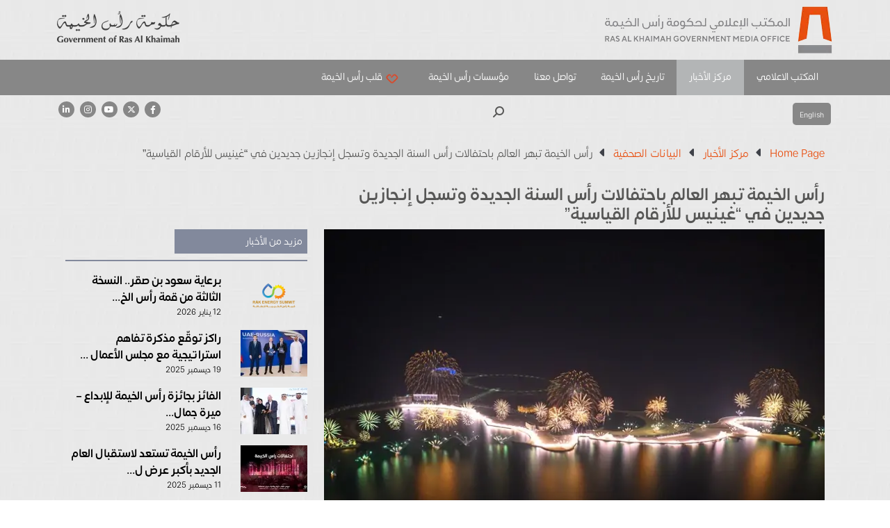

--- FILE ---
content_type: text/html; charset=UTF-8
request_url: https://www.rakmediaoffice.ae/ar/media-center/ras-al-khaimah-marvels-the-world-with-spectacular-new-years-eve-gala-that-clinches-2-guinness-world-records-titles/
body_size: 19644
content:
<!doctype html>
<html dir="rtl" lang="ar">
<head>
	<meta charset="UTF-8">
	<meta name="viewport" content="width=device-width, initial-scale=1, maximum-scale=1, user-scalable=no">
	<link rel="profile" href="https://gmpg.org/xfn/11">
	<link rel="alternate" href="https://www.rakmediaoffice.ae/ar//ar/" hreflang="ar" />
	<link rel="alternate" href="https://www.rakmediaoffice.ae/ar/" hreflang="en" />
<link rel="stylesheet" href="https://cdnjs.cloudflare.com/ajax/libs/slick-carousel/1.8.1/slick.css"
		integrity="sha512-wR4oNhLBHf7smjy0K4oqzdWumd+r5/+6QO/vDda76MW5iug4PT7v86FoEkySIJft3XA0Ae6axhIvHrqwm793Nw=="
		crossorigin="anonymous" referrerpolicy="no-referrer" nonce="Nzg1Njg1MTA3NWYxNjViMQ=="  />
	<meta name='robots' content='index, follow, max-image-preview:large, max-snippet:-1, max-video-preview:-1' />
	<style>img:is([sizes="auto" i], [sizes^="auto," i]) { contain-intrinsic-size: 3000px 1500px }</style>
	
	<!-- This site is optimized with the Yoast SEO plugin v24.7 - https://yoast.com/wordpress/plugins/seo/ -->
	<title>رأس الخيمة تبهر العالم باحتفالات رأس السنة الجديدة وتسجل إنجازين جديدين في &quot;غينيس للأرقام القياسية&quot; - Home Page</title>
	<link rel="canonical" href="https://www.rakmediaoffice.ae/ar/media-center/ras-al-khaimah-marvels-the-world-with-spectacular-new-years-eve-gala-that-clinches-2-guinness-world-records-titles/" />
	<meta property="og:locale" content="ar_AR" />
	<meta property="og:type" content="article" />
	<meta property="og:title" content="رأس الخيمة تبهر العالم باحتفالات رأس السنة الجديدة وتسجل إنجازين جديدين في &quot;غينيس للأرقام القياسية&quot; - Home Page" />
	<meta property="og:description" content="رأس الخيمة تسجل رقمين قياسيين جديدين في &#8220;غينيس للأرقام القياسية&#8221; عن أكبر عدد من الطائرات من دون طيار المستخدمة لإطلاق الألعاب النارية في وقت واحد مع 173 طائرة PyroDrones™ وأطول شلال من الألعاب النارية بامتداد 86 متر الإنجازان الجديدان يرفعان عدد الأرقام القياسية التي سجلتها عروض الألعاب النارية في رأس الخيمة في &#8220;غينيس للأرقام القياسية&#8221; إلى خمسة في ثلاث سنوات فقط [&hellip;]" />
	<meta property="og:url" content="https://www.rakmediaoffice.ae/ar/media-center/ras-al-khaimah-marvels-the-world-with-spectacular-new-years-eve-gala-that-clinches-2-guinness-world-records-titles/" />
	<meta property="og:site_name" content="Home Page" />
	<meta property="article:published_time" content="2021-11-25T06:01:05+00:00" />
	<meta property="og:image" content="https://www.rakmediaoffice.ae/wp-content/uploads/2021/11/ras-al-khaimah-nye-2020-celebrations.jpg" />
	<meta property="og:image:width" content="730" />
	<meta property="og:image:height" content="503" />
	<meta property="og:image:type" content="image/jpeg" />
	<meta name="author" content="Wadha Al Shehi" />
	<meta name="twitter:card" content="summary_large_image" />
	<meta name="twitter:label1" content="كُتب بواسطة" />
	<meta name="twitter:data1" content="Wadha Al Shehi" />
	<script type="application/ld+json" class="yoast-schema-graph">{"@context":"https://schema.org","@graph":[{"@type":"WebPage","@id":"https://www.rakmediaoffice.ae/ar/media-center/ras-al-khaimah-marvels-the-world-with-spectacular-new-years-eve-gala-that-clinches-2-guinness-world-records-titles/","url":"https://www.rakmediaoffice.ae/ar/media-center/ras-al-khaimah-marvels-the-world-with-spectacular-new-years-eve-gala-that-clinches-2-guinness-world-records-titles/","name":"رأس الخيمة تبهر العالم باحتفالات رأس السنة الجديدة وتسجل إنجازين جديدين في \"غينيس للأرقام القياسية\" - Home Page","isPartOf":{"@id":"https://www.rakmediaoffice.ae/ar/#website"},"primaryImageOfPage":{"@id":"https://www.rakmediaoffice.ae/ar/media-center/ras-al-khaimah-marvels-the-world-with-spectacular-new-years-eve-gala-that-clinches-2-guinness-world-records-titles/#primaryimage"},"image":{"@id":"https://www.rakmediaoffice.ae/ar/media-center/ras-al-khaimah-marvels-the-world-with-spectacular-new-years-eve-gala-that-clinches-2-guinness-world-records-titles/#primaryimage"},"thumbnailUrl":"https://www.rakmediaoffice.ae/wp-content/uploads/2021/11/ras-al-khaimah-nye-2020-celebrations.jpg","datePublished":"2021-11-25T06:01:05+00:00","author":{"@id":"https://www.rakmediaoffice.ae/ar/#/schema/person/bc8e46c2c598f57aa26c93a8db92572a"},"breadcrumb":{"@id":"https://www.rakmediaoffice.ae/ar/media-center/ras-al-khaimah-marvels-the-world-with-spectacular-new-years-eve-gala-that-clinches-2-guinness-world-records-titles/#breadcrumb"},"inLanguage":"ar","potentialAction":[{"@type":"ReadAction","target":["https://www.rakmediaoffice.ae/ar/media-center/ras-al-khaimah-marvels-the-world-with-spectacular-new-years-eve-gala-that-clinches-2-guinness-world-records-titles/"]}]},{"@type":"ImageObject","inLanguage":"ar","@id":"https://www.rakmediaoffice.ae/ar/media-center/ras-al-khaimah-marvels-the-world-with-spectacular-new-years-eve-gala-that-clinches-2-guinness-world-records-titles/#primaryimage","url":"https://www.rakmediaoffice.ae/wp-content/uploads/2021/11/ras-al-khaimah-nye-2020-celebrations.jpg","contentUrl":"https://www.rakmediaoffice.ae/wp-content/uploads/2021/11/ras-al-khaimah-nye-2020-celebrations.jpg","width":730,"height":503,"caption":"Ras Al Khaimah marvels the world with spectacular New Year’s Eve Gala that clinches 2 GUINNESS WORLD RECORDS™ titles"},{"@type":"BreadcrumbList","@id":"https://www.rakmediaoffice.ae/ar/media-center/ras-al-khaimah-marvels-the-world-with-spectacular-new-years-eve-gala-that-clinches-2-guinness-world-records-titles/#breadcrumb","itemListElement":[{"@type":"ListItem","position":1,"name":"Homepage","item":"https://www.rakmediaoffice.ae/ar/"},{"@type":"ListItem","position":2,"name":"مركز الأخبار","item":"https://www.rakmediaoffice.ae/ar/media-center/"},{"@type":"ListItem","position":3,"name":"رأس الخيمة تبهر العالم باحتفالات رأس السنة الجديدة وتسجل إنجازين جديدين في &#8220;غينيس للأرقام القياسية&#8221;"}]},{"@type":"WebSite","@id":"https://www.rakmediaoffice.ae/ar/#website","url":"https://www.rakmediaoffice.ae/ar/","name":"Home Page","description":"Welcome to Ras Al Khaimah Media Office","potentialAction":[{"@type":"SearchAction","target":{"@type":"EntryPoint","urlTemplate":"https://www.rakmediaoffice.ae/ar/?s={search_term_string}"},"query-input":{"@type":"PropertyValueSpecification","valueRequired":true,"valueName":"search_term_string"}}],"inLanguage":"ar"},{"@type":"Person","@id":"https://www.rakmediaoffice.ae/ar/#/schema/person/bc8e46c2c598f57aa26c93a8db92572a","name":"Wadha Al Shehi","image":{"@type":"ImageObject","inLanguage":"ar","@id":"https://www.rakmediaoffice.ae/ar/#/schema/person/image/","url":"https://secure.gravatar.com/avatar/333fbaae881fdec3847678316f3e2391?s=96&d=mm&r=g","contentUrl":"https://secure.gravatar.com/avatar/333fbaae881fdec3847678316f3e2391?s=96&d=mm&r=g","caption":"Wadha Al Shehi"},"url":"https://www.rakmediaoffice.ae/ar/author/wadhha/"}]}</script>
	<!-- / Yoast SEO plugin. -->


<link rel='dns-prefetch' href='//code.jquery.com' />
<link rel='dns-prefetch' href='//cdn.jsdelivr.net' />
<link rel='dns-prefetch' href='//cdnjs.cloudflare.com' />
<link rel='dns-prefetch' href='//use.fontawesome.com' />
<link rel="alternate" type="application/rss+xml" title="Home Page &laquo; الخلاصة" href="https://www.rakmediaoffice.ae/ar/feed/" />
<link rel="alternate" type="application/rss+xml" title="Home Page &laquo; خلاصة التعليقات" href="https://www.rakmediaoffice.ae/ar/comments/feed/" />
<link rel='stylesheet' id='wp-block-library-rtl-css' href='https://www.rakmediaoffice.ae/wp-includes/css/dist/block-library/style-rtl.min.css?ver=6.7.2' media='all' />
<link rel='stylesheet' id='font-awesome-svg-styles-css' href='https://www.rakmediaoffice.ae/wp-content/uploads/font-awesome/v6.4.2/css/svg-with-js.css' media='all' />
<style id='font-awesome-svg-styles-inline-css'>
   .wp-block-font-awesome-icon svg::before,
   .wp-rich-text-font-awesome-icon svg::before {content: unset;}
</style>
<style id='classic-theme-styles-inline-css'>
/*! This file is auto-generated */
.wp-block-button__link{color:#fff;background-color:#32373c;border-radius:9999px;box-shadow:none;text-decoration:none;padding:calc(.667em + 2px) calc(1.333em + 2px);font-size:1.125em}.wp-block-file__button{background:#32373c;color:#fff;text-decoration:none}
</style>
<style id='global-styles-inline-css'>
:root{--wp--preset--aspect-ratio--square: 1;--wp--preset--aspect-ratio--4-3: 4/3;--wp--preset--aspect-ratio--3-4: 3/4;--wp--preset--aspect-ratio--3-2: 3/2;--wp--preset--aspect-ratio--2-3: 2/3;--wp--preset--aspect-ratio--16-9: 16/9;--wp--preset--aspect-ratio--9-16: 9/16;--wp--preset--color--black: #000000;--wp--preset--color--cyan-bluish-gray: #abb8c3;--wp--preset--color--white: #ffffff;--wp--preset--color--pale-pink: #f78da7;--wp--preset--color--vivid-red: #cf2e2e;--wp--preset--color--luminous-vivid-orange: #ff6900;--wp--preset--color--luminous-vivid-amber: #fcb900;--wp--preset--color--light-green-cyan: #7bdcb5;--wp--preset--color--vivid-green-cyan: #00d084;--wp--preset--color--pale-cyan-blue: #8ed1fc;--wp--preset--color--vivid-cyan-blue: #0693e3;--wp--preset--color--vivid-purple: #9b51e0;--wp--preset--gradient--vivid-cyan-blue-to-vivid-purple: linear-gradient(135deg,rgba(6,147,227,1) 0%,rgb(155,81,224) 100%);--wp--preset--gradient--light-green-cyan-to-vivid-green-cyan: linear-gradient(135deg,rgb(122,220,180) 0%,rgb(0,208,130) 100%);--wp--preset--gradient--luminous-vivid-amber-to-luminous-vivid-orange: linear-gradient(135deg,rgba(252,185,0,1) 0%,rgba(255,105,0,1) 100%);--wp--preset--gradient--luminous-vivid-orange-to-vivid-red: linear-gradient(135deg,rgba(255,105,0,1) 0%,rgb(207,46,46) 100%);--wp--preset--gradient--very-light-gray-to-cyan-bluish-gray: linear-gradient(135deg,rgb(238,238,238) 0%,rgb(169,184,195) 100%);--wp--preset--gradient--cool-to-warm-spectrum: linear-gradient(135deg,rgb(74,234,220) 0%,rgb(151,120,209) 20%,rgb(207,42,186) 40%,rgb(238,44,130) 60%,rgb(251,105,98) 80%,rgb(254,248,76) 100%);--wp--preset--gradient--blush-light-purple: linear-gradient(135deg,rgb(255,206,236) 0%,rgb(152,150,240) 100%);--wp--preset--gradient--blush-bordeaux: linear-gradient(135deg,rgb(254,205,165) 0%,rgb(254,45,45) 50%,rgb(107,0,62) 100%);--wp--preset--gradient--luminous-dusk: linear-gradient(135deg,rgb(255,203,112) 0%,rgb(199,81,192) 50%,rgb(65,88,208) 100%);--wp--preset--gradient--pale-ocean: linear-gradient(135deg,rgb(255,245,203) 0%,rgb(182,227,212) 50%,rgb(51,167,181) 100%);--wp--preset--gradient--electric-grass: linear-gradient(135deg,rgb(202,248,128) 0%,rgb(113,206,126) 100%);--wp--preset--gradient--midnight: linear-gradient(135deg,rgb(2,3,129) 0%,rgb(40,116,252) 100%);--wp--preset--font-size--small: 13px;--wp--preset--font-size--medium: 20px;--wp--preset--font-size--large: 36px;--wp--preset--font-size--x-large: 42px;--wp--preset--spacing--20: 0.44rem;--wp--preset--spacing--30: 0.67rem;--wp--preset--spacing--40: 1rem;--wp--preset--spacing--50: 1.5rem;--wp--preset--spacing--60: 2.25rem;--wp--preset--spacing--70: 3.38rem;--wp--preset--spacing--80: 5.06rem;--wp--preset--shadow--natural: 6px 6px 9px rgba(0, 0, 0, 0.2);--wp--preset--shadow--deep: 12px 12px 50px rgba(0, 0, 0, 0.4);--wp--preset--shadow--sharp: 6px 6px 0px rgba(0, 0, 0, 0.2);--wp--preset--shadow--outlined: 6px 6px 0px -3px rgba(255, 255, 255, 1), 6px 6px rgba(0, 0, 0, 1);--wp--preset--shadow--crisp: 6px 6px 0px rgba(0, 0, 0, 1);}:where(.is-layout-flex){gap: 0.5em;}:where(.is-layout-grid){gap: 0.5em;}body .is-layout-flex{display: flex;}.is-layout-flex{flex-wrap: wrap;align-items: center;}.is-layout-flex > :is(*, div){margin: 0;}body .is-layout-grid{display: grid;}.is-layout-grid > :is(*, div){margin: 0;}:where(.wp-block-columns.is-layout-flex){gap: 2em;}:where(.wp-block-columns.is-layout-grid){gap: 2em;}:where(.wp-block-post-template.is-layout-flex){gap: 1.25em;}:where(.wp-block-post-template.is-layout-grid){gap: 1.25em;}.has-black-color{color: var(--wp--preset--color--black) !important;}.has-cyan-bluish-gray-color{color: var(--wp--preset--color--cyan-bluish-gray) !important;}.has-white-color{color: var(--wp--preset--color--white) !important;}.has-pale-pink-color{color: var(--wp--preset--color--pale-pink) !important;}.has-vivid-red-color{color: var(--wp--preset--color--vivid-red) !important;}.has-luminous-vivid-orange-color{color: var(--wp--preset--color--luminous-vivid-orange) !important;}.has-luminous-vivid-amber-color{color: var(--wp--preset--color--luminous-vivid-amber) !important;}.has-light-green-cyan-color{color: var(--wp--preset--color--light-green-cyan) !important;}.has-vivid-green-cyan-color{color: var(--wp--preset--color--vivid-green-cyan) !important;}.has-pale-cyan-blue-color{color: var(--wp--preset--color--pale-cyan-blue) !important;}.has-vivid-cyan-blue-color{color: var(--wp--preset--color--vivid-cyan-blue) !important;}.has-vivid-purple-color{color: var(--wp--preset--color--vivid-purple) !important;}.has-black-background-color{background-color: var(--wp--preset--color--black) !important;}.has-cyan-bluish-gray-background-color{background-color: var(--wp--preset--color--cyan-bluish-gray) !important;}.has-white-background-color{background-color: var(--wp--preset--color--white) !important;}.has-pale-pink-background-color{background-color: var(--wp--preset--color--pale-pink) !important;}.has-vivid-red-background-color{background-color: var(--wp--preset--color--vivid-red) !important;}.has-luminous-vivid-orange-background-color{background-color: var(--wp--preset--color--luminous-vivid-orange) !important;}.has-luminous-vivid-amber-background-color{background-color: var(--wp--preset--color--luminous-vivid-amber) !important;}.has-light-green-cyan-background-color{background-color: var(--wp--preset--color--light-green-cyan) !important;}.has-vivid-green-cyan-background-color{background-color: var(--wp--preset--color--vivid-green-cyan) !important;}.has-pale-cyan-blue-background-color{background-color: var(--wp--preset--color--pale-cyan-blue) !important;}.has-vivid-cyan-blue-background-color{background-color: var(--wp--preset--color--vivid-cyan-blue) !important;}.has-vivid-purple-background-color{background-color: var(--wp--preset--color--vivid-purple) !important;}.has-black-border-color{border-color: var(--wp--preset--color--black) !important;}.has-cyan-bluish-gray-border-color{border-color: var(--wp--preset--color--cyan-bluish-gray) !important;}.has-white-border-color{border-color: var(--wp--preset--color--white) !important;}.has-pale-pink-border-color{border-color: var(--wp--preset--color--pale-pink) !important;}.has-vivid-red-border-color{border-color: var(--wp--preset--color--vivid-red) !important;}.has-luminous-vivid-orange-border-color{border-color: var(--wp--preset--color--luminous-vivid-orange) !important;}.has-luminous-vivid-amber-border-color{border-color: var(--wp--preset--color--luminous-vivid-amber) !important;}.has-light-green-cyan-border-color{border-color: var(--wp--preset--color--light-green-cyan) !important;}.has-vivid-green-cyan-border-color{border-color: var(--wp--preset--color--vivid-green-cyan) !important;}.has-pale-cyan-blue-border-color{border-color: var(--wp--preset--color--pale-cyan-blue) !important;}.has-vivid-cyan-blue-border-color{border-color: var(--wp--preset--color--vivid-cyan-blue) !important;}.has-vivid-purple-border-color{border-color: var(--wp--preset--color--vivid-purple) !important;}.has-vivid-cyan-blue-to-vivid-purple-gradient-background{background: var(--wp--preset--gradient--vivid-cyan-blue-to-vivid-purple) !important;}.has-light-green-cyan-to-vivid-green-cyan-gradient-background{background: var(--wp--preset--gradient--light-green-cyan-to-vivid-green-cyan) !important;}.has-luminous-vivid-amber-to-luminous-vivid-orange-gradient-background{background: var(--wp--preset--gradient--luminous-vivid-amber-to-luminous-vivid-orange) !important;}.has-luminous-vivid-orange-to-vivid-red-gradient-background{background: var(--wp--preset--gradient--luminous-vivid-orange-to-vivid-red) !important;}.has-very-light-gray-to-cyan-bluish-gray-gradient-background{background: var(--wp--preset--gradient--very-light-gray-to-cyan-bluish-gray) !important;}.has-cool-to-warm-spectrum-gradient-background{background: var(--wp--preset--gradient--cool-to-warm-spectrum) !important;}.has-blush-light-purple-gradient-background{background: var(--wp--preset--gradient--blush-light-purple) !important;}.has-blush-bordeaux-gradient-background{background: var(--wp--preset--gradient--blush-bordeaux) !important;}.has-luminous-dusk-gradient-background{background: var(--wp--preset--gradient--luminous-dusk) !important;}.has-pale-ocean-gradient-background{background: var(--wp--preset--gradient--pale-ocean) !important;}.has-electric-grass-gradient-background{background: var(--wp--preset--gradient--electric-grass) !important;}.has-midnight-gradient-background{background: var(--wp--preset--gradient--midnight) !important;}.has-small-font-size{font-size: var(--wp--preset--font-size--small) !important;}.has-medium-font-size{font-size: var(--wp--preset--font-size--medium) !important;}.has-large-font-size{font-size: var(--wp--preset--font-size--large) !important;}.has-x-large-font-size{font-size: var(--wp--preset--font-size--x-large) !important;}
:where(.wp-block-post-template.is-layout-flex){gap: 1.25em;}:where(.wp-block-post-template.is-layout-grid){gap: 1.25em;}
:where(.wp-block-columns.is-layout-flex){gap: 2em;}:where(.wp-block-columns.is-layout-grid){gap: 2em;}
:root :where(.wp-block-pullquote){font-size: 1.5em;line-height: 1.6;}
</style>
<link rel='stylesheet' id='contact-form-7-css' href='https://www.rakmediaoffice.ae/wp-content/plugins/contact-form-7/includes/css/styles.css?ver=6.0.5' media='all' />
<link rel='stylesheet' id='contact-form-7-rtl-css' href='https://www.rakmediaoffice.ae/wp-content/plugins/contact-form-7/includes/css/styles-rtl.css?ver=6.0.5' media='all' />
<link rel='stylesheet' id='wpml-legacy-horizontal-list-0-css' href='https://www.rakmediaoffice.ae/wp-content/plugins/sitepress-multilingual-cms/templates/language-switchers/legacy-list-horizontal/style.min.css?ver=1' media='all' />
<link rel='stylesheet' id='wp-fullcalendar-css' href='https://www.rakmediaoffice.ae/wp-content/plugins/wp-fullcalendar/includes/css/main.css?ver=1.6' media='all' />
<link rel='stylesheet' id='wp-fullcalendar-tippy-light-css' href='https://www.rakmediaoffice.ae/wp-content/plugins/wp-fullcalendar/includes/css/tippy/light.css?ver=1.6' media='all' />
<link rel='stylesheet' id='rakmedia-style-rtl-css' href='https://www.rakmediaoffice.ae/wp-content/themes/rakmediatheme/style-rtl.css?ver=1.0.0' media='all' />
<link rel='stylesheet' id='bootstrap-css' href='https://www.rakmediaoffice.ae/wp-content/themes/rakmediatheme/assets/css/bootstrap.5.3.3.min.css' media='all' />
<link rel='stylesheet' id='carousel-css' href='https://www.rakmediaoffice.ae/wp-content/themes/rakmediatheme/assets/css/carousel.css' media='all' />
<link rel='stylesheet' id='flexslider-css' href='https://www.rakmediaoffice.ae/wp-content/themes/rakmediatheme/assets/css/flexslider.css' media='all' />
<link rel='stylesheet' id='flexslider-rtl-css' href='https://www.rakmediaoffice.ae/wp-content/themes/rakmediatheme/assets/css/flexslider-rtl-min.css' media='all' />
<link rel='stylesheet' id='cookieconsent-css' href='https://www.rakmediaoffice.ae/wp-content/themes/rakmediatheme/assets/css/ionicons.min.css' media='all' />
<link rel='stylesheet' id='menu-css' href='https://www.rakmediaoffice.ae/wp-content/themes/rakmediatheme/assets/css/menu.css' media='all' />
<link rel='stylesheet' id='newfeatures-css' href='https://www.rakmediaoffice.ae/wp-content/themes/rakmediatheme/assets/css/new-features.css' media='all' />
<link rel='stylesheet' id='style-1-css' href='https://www.rakmediaoffice.ae/wp-content/themes/rakmediatheme/style.css' media='all' />
<link rel='stylesheet' id='daterangepicker-css' href='https://cdn.jsdelivr.net/npm/daterangepicker/daterangepicker.css?ver=1' media='all' />
<link rel='stylesheet' id='fullcalendarcss-css' href='https://cdnjs.cloudflare.com/ajax/libs/fullcalendar/3.9.0/fullcalendar.min.css?ver=1' media='all' />
<link rel='stylesheet' id='font-awesome-official-css' href='https://use.fontawesome.com/releases/v6.4.2/css/all.css' media='all' integrity="sha384-blOohCVdhjmtROpu8+CfTnUWham9nkX7P7OZQMst+RUnhtoY/9qemFAkIKOYxDI3" crossorigin="anonymous" />
<link rel='stylesheet' id='font-awesome-official-v4shim-css' href='https://use.fontawesome.com/releases/v6.4.2/css/v4-shims.css' media='all' integrity="sha384-IqMDcR2qh8kGcGdRrxwop5R2GiUY5h8aDR/LhYxPYiXh3sAAGGDkFvFqWgFvTsTd" crossorigin="anonymous" />
<!--n2css--><!--n2js--><script id="wpml-cookie-js-extra" nonce="Nzg1Njg1MTA3NWYxNjViMQ==" source="inline">
var wpml_cookies = {"wp-wpml_current_language":{"value":"ar","expires":1,"path":"\/"}};
var wpml_cookies = {"wp-wpml_current_language":{"value":"ar","expires":1,"path":"\/"}};
</script>
<script defer type='text/javascript' nonce='Nzg1Njg1MTA3NWYxNjViMQ==' src="https://www.rakmediaoffice.ae/wp-content/plugins/sitepress-multilingual-cms/res/js/cookies/language-cookie.js?ver=486900" id="wpml-cookie-js" defer data-wp-strategy="defer"></script>
<script defer type='text/javascript' nonce='Nzg1Njg1MTA3NWYxNjViMQ==' src="https://www.rakmediaoffice.ae/wp-content/themes/rakmediatheme/assets/js/jquery-3.7.1.min.js" id="jquery-js"></script>
<script defer type='text/javascript' nonce='Nzg1Njg1MTA3NWYxNjViMQ==' src="https://code.jquery.com/jquery-migrate-3.3.2.min.js?ver=3.3.2" id="jquery-migrate-js"></script>
<script defer type='text/javascript' nonce='Nzg1Njg1MTA3NWYxNjViMQ==' src="https://www.rakmediaoffice.ae/wp-includes/js/jquery/ui/core.min.js?ver=1.13.3" id="jquery-ui-core-js"></script>
<script defer type='text/javascript' nonce='Nzg1Njg1MTA3NWYxNjViMQ==' src="https://www.rakmediaoffice.ae/wp-includes/js/jquery/ui/menu.min.js?ver=1.13.3" id="jquery-ui-menu-js"></script>
<script defer type='text/javascript' nonce='Nzg1Njg1MTA3NWYxNjViMQ==' src="https://www.rakmediaoffice.ae/wp-includes/js/jquery/ui/selectmenu.min.js?ver=1.13.3" id="jquery-ui-selectmenu-js"></script>
<script defer type='text/javascript' nonce='Nzg1Njg1MTA3NWYxNjViMQ==' src="https://www.rakmediaoffice.ae/wp-includes/js/jquery/ui/tooltip.min.js?ver=1.13.3" id="jquery-ui-tooltip-js"></script>
<script defer type='text/javascript' nonce='Nzg1Njg1MTA3NWYxNjViMQ==' src="https://www.rakmediaoffice.ae/wp-includes/js/dist/vendor/moment.min.js?ver=2.30.1" id="moment-js"></script>
<script defer type='text/javascript' nonce='Nzg1Njg1MTA3NWYxNjViMQ==' id="moment-js-after" nonce="Nzg1Njg1MTA3NWYxNjViMQ==" source="inline">
moment.updateLocale( 'ar', {"months":["\u064a\u0646\u0627\u064a\u0631","\u0641\u0628\u0631\u0627\u064a\u0631","\u0645\u0627\u0631\u0633","\u0623\u0628\u0631\u064a\u0644","\u0645\u0627\u064a\u0648","\u064a\u0648\u0646\u064a\u0648","\u064a\u0648\u0644\u064a\u0648","\u0623\u063a\u0633\u0637\u0633","\u0633\u0628\u062a\u0645\u0628\u0631","\u0623\u0643\u062a\u0648\u0628\u0631","\u0646\u0648\u0641\u0645\u0628\u0631","\u062f\u064a\u0633\u0645\u0628\u0631"],"monthsShort":["\u064a\u0646\u0627\u064a\u0631","\u0641\u0628\u0631\u0627\u064a\u0631","\u0645\u0627\u0631\u0633","\u0623\u0628\u0631\u064a\u0644","\u0645\u0627\u064a\u0648","\u064a\u0648\u0646\u064a\u0648","\u064a\u0648\u0644\u064a\u0648","\u0623\u063a\u0633\u0637\u0633","\u0633\u0628\u062a\u0645\u0628\u0631","\u0623\u0643\u062a\u0648\u0628\u0631","\u0646\u0648\u0641\u0645\u0628\u0631","\u062f\u064a\u0633\u0645\u0628\u0631"],"weekdays":["\u0627\u0644\u0623\u062d\u062f","\u0627\u0644\u0625\u062b\u0646\u064a\u0646","\u0627\u0644\u062b\u0644\u0627\u062b\u0627\u0621","\u0627\u0644\u0623\u0631\u0628\u0639\u0627\u0621","\u0627\u0644\u062e\u0645\u064a\u0633","\u0627\u0644\u062c\u0645\u0639\u0629","\u0627\u0644\u0633\u0628\u062a"],"weekdaysShort":["\u0627\u0644\u0623\u062d\u062f","\u0627\u0644\u0623\u062b\u0646\u064a\u0646","\u0627\u0644\u062b\u0644\u0627\u062b\u0627\u0621","\u0627\u0644\u0623\u0631\u0628\u0639\u0627\u0621","\u0627\u0644\u062e\u0645\u064a\u0633","\u0627\u0644\u062c\u0645\u0639\u0629","\u0627\u0644\u0633\u0628\u062a"],"week":{"dow":1},"longDateFormat":{"LT":"g:i a","LTS":null,"L":null,"LL":"F j, Y","LLL":"j F\u060c Y g:i a","LLLL":null}} );
</script>
<script id="wp-fullcalendar-js-extra" nonce="Nzg1Njg1MTA3NWYxNjViMQ==" source="inline">
var WPFC = {"ajaxurl":"https:\/\/www.rakmediaoffice.ae\/wp-admin\/admin-ajax.php?action=WP_FullCalendar","firstDay":"1","wpfc_theme":"","wpfc_limit":"3","wpfc_limit_txt":"more ...","timeFormat":"h(:mm)A","defaultView":"month","weekends":"true","header":{"left":"prev,next today","center":"title","right":"month"},"wpfc_qtips":"1","tippy_theme":"light-border","tippy_placement":"auto","tippy_loading":"Loading..."};
</script>
<script defer type='text/javascript' nonce='Nzg1Njg1MTA3NWYxNjViMQ==' src="https://www.rakmediaoffice.ae/wp-content/plugins/wp-fullcalendar/includes/js/main.js?ver=1.6" id="wp-fullcalendar-js"></script>
<script defer type='text/javascript' nonce='Nzg1Njg1MTA3NWYxNjViMQ==' src="https://www.rakmediaoffice.ae/wp-content/themes/rakmediatheme/assets/js/fullcalendar.locale.ar.js?ver=1" id="fullcalendar-ar-js"></script>
<script defer type='text/javascript' nonce='Nzg1Njg1MTA3NWYxNjViMQ==' src="https://www.rakmediaoffice.ae/wp-content/themes/rakmediatheme/assets/js/jquery.flexslider.js?ver=1" id="flexsliderjs-js"></script>
<script defer type='text/javascript' nonce='Nzg1Njg1MTA3NWYxNjViMQ==' src="https://www.rakmediaoffice.ae/wp-content/themes/rakmediatheme/assets/js/jquery.easing.js?ver=1" id="jquery-easing-js"></script>
<script defer type='text/javascript' nonce='Nzg1Njg1MTA3NWYxNjViMQ==' src="https://www.rakmediaoffice.ae/wp-content/themes/rakmediatheme/assets/js/script.js?ver=1" id="script-js"></script>
<script defer type='text/javascript' nonce='Nzg1Njg1MTA3NWYxNjViMQ==' src="https://cdn.jsdelivr.net/npm/slick-carousel@1.8.1/slick/slick.min.js?ver=1" id="slick-js"></script>
<script defer type='text/javascript' nonce='Nzg1Njg1MTA3NWYxNjViMQ==' src="https://cdnjs.cloudflare.com/ajax/libs/twbs-pagination/1.4.2/jquery.twbsPagination.js?ver=1" id="pagination-js"></script>
<script defer type='text/javascript' nonce='Nzg1Njg1MTA3NWYxNjViMQ==' src="https://cdn.jsdelivr.net/npm/daterangepicker/daterangepicker.js?ver=1" id="daterangepicker-js"></script>
<link rel="https://api.w.org/" href="https://www.rakmediaoffice.ae/ar/wp-json/" /><link rel="alternate" title="JSON" type="application/json" href="https://www.rakmediaoffice.ae/ar/wp-json/wp/v2/posts/4434" /><link rel="EditURI" type="application/rsd+xml" title="RSD" href="https://www.rakmediaoffice.ae/xmlrpc.php?rsd" />
<meta name="generator" content="WordPress 6.7.2" />
<link rel='shortlink' href='https://www.rakmediaoffice.ae/ar/?p=4434' />
<link rel="alternate" title="oEmbed (JSON)" type="application/json+oembed" href="https://www.rakmediaoffice.ae/ar/wp-json/oembed/1.0/embed?url=https%3A%2F%2Fwww.rakmediaoffice.ae%2Far%2Fmedia-center%2Fras-al-khaimah-marvels-the-world-with-spectacular-new-years-eve-gala-that-clinches-2-guinness-world-records-titles%2F" />
<link rel="alternate" title="oEmbed (XML)" type="text/xml+oembed" href="https://www.rakmediaoffice.ae/ar/wp-json/oembed/1.0/embed?url=https%3A%2F%2Fwww.rakmediaoffice.ae%2Far%2Fmedia-center%2Fras-al-khaimah-marvels-the-world-with-spectacular-new-years-eve-gala-that-clinches-2-guinness-world-records-titles%2F&#038;format=xml" />
<meta name="generator" content="WPML ver:4.8.6 stt:5,1;" />
<link rel="alternate" type="application/feed+json" title="Home Page &raquo; JSON Feed" href="https://www.rakmediaoffice.ae/ar/feed/json/" />
<style type="text/css" id="simple-css-output" nonce="Nzg1Njg1MTA3NWYxNjViMQ==">@media only screen and (min-device-width: 360px) and (max-device-width: 812px) and (-webkit-min-device-pixel-ratio: 3) and (orientation: portrait) { .banner-info {position:relative;top:50px;bottom:0;/*margin-bottom:11vh !important;*/}}}.news-info {position:relative;top:0px;}.entry-content { background: transparent !important; padding: 0 !important;}.no-paddings {padding-right:0 !important;padding-left:0 !important;}.home-title p {font-family: 'FrutigerLTPro Roman';line-height: 1.7rem; font-size:1rem;font-weight:400;}.news-text a {color:#ffffff}.entry-content p { line-height: 1.7rem; text-align: justify !important; font-size: 1.03rem; letter-spacing: 0.01em;}.post_image_bordered { border-bottom: 15px #e84e0f solid; margin-bottom:15px;}#breadcrumbs {width: 100%;}#breadcrumbs span a {color:#878787;text-decoration:underline;}.svg-inline--fa.fa-w-9,.svg-inline--fa.fa-twitter,.svg-inline--fa.fa-w-18,.svg-inline--fa.fa-instagram,.svg-inline--fa.fa-w-14,.svg-inline--fa.fa-linkedin { color: #FFF; background-color: #878787; font-size: 12px; text-align: center; padding: 5px; padding-top: 5px; padding-right: 5px; width: 23px; padding-top: 6px; height: 23px; padding-right: 5px; margin-top: 2px; transition: all ease 0.3s; -moz-transition: all ease 0.3s; -webkit-transition: all ease 0.3s; -o-transition: all ease 0.3s; -ms-transition: all ease 0.3s; border-radius: 50%; -moz-border-radius: 50%; -webkit-border-radius: 50%; -o-border-radius: 50%;}.pagination {clear:both;padding:20px 0;position:relative;font-size:18px;line-height:21px;} .pagination span, .pagination a {display:block;float:left;margin: 2px 2px 2px 0;padding:6px 9px 5px 9px;text-decoration:none;width:auto;color:#565657;background: transparent;} .pagination a:hover{color:#E84E0F;background: transparent;} .pagination .current{padding:6px 9px 5px 9px;color: #fff; background-color:#878786;}.page-active, #pagination-demo > li { display: block; } .page.active a { background-color: #878787 !important; color: white !important; } .other-entities-pic { padding-top: 0; } .other-entities-pic-in { height: 100%; width: 100% } .other-entities-pic-pic { position: relative; padding: 0 3px; margin: 0 auto; left: 0; right: 0; top: 50%; -webkit-transform: translateY(-50%); transform: translateY(-50%); }.p3 {margin-top: 5rem;}div#n2-ss-2 .nextend-bullet-bar {display:block !important;padding-top:4.5rem;}div#n2-ss-2 .n2-style-0b1501f187dd486f0b3833aafb1a1b8d-dot.n2-active {background: #878787 !important;}div#n2-ss-2 .n2-style-0b1501f187dd486f0b3833aafb1a1b8d-dot{background: #e84e0f;padding:3px;margin:20px 5px;}div#n2-ss-2 .n2-font-3d9da5332e582e879a21bb9cf30fa63f-hover {font-family: "FrutigerLTPro Bold";font-size:1.75rem;font-weighht:500;line-height:1.2;}div#n2-ss-2 .n2-font-b870ccf548622567991ac70cdd481482-paragraph {font-family: "FrutigerLTPro Roman";font-size:1rem;}div#n2-ss-3 .nextend-bullet-bar .n2-bullet.n2-active {background: #878787 !important;}div#n2-ss-3 .nextend-bullet-bar {display:block !important;padding-top:4.5rem;}div#n2-ss-3 .n2-style-0b1501f187dd486f0b3833aafb1a1b8d-dot{background: #e84e0f;padding:3px;margin:20px 5px;}div#n2-ss-3 .n2-font-3d9da5332e582e879a21bb9cf30fa63f-hover {font-family: 'RAK', Tahoma, Geneva, sans-serif;font-size:1.75rem;font-weighht:500;line-height:1.2;}div#n2-ss-3 .n2-font-b870ccf548622567991ac70cdd481482-paragraph {font-family: 'RAK', Tahoma, Geneva, sans-serif;font-size:1rem;}div.kt-row-layout-inner {margin-top:-20px !important}.wpml-ls ul li {list-style-type:none;margin-left:-80px;font-family: 'RAK', Tahoma, Geneva, sans-serif !important;}@media screen and (min-width:320px) and (max-width:812px) { .container {width: 100%;padding-right: 10px;padding-left: 10px;margin-right: auto;margin-left: auto;} .viewall {width:50%} .whaton-title{font-size:14px;font-weight:bold;line-height:16px;} .whatson-text{font-size:0.78rem;line-height:1rem;margin-top:5px;} .whatson-date{font-size:0.80rem;margin-top:5px !important;}}img.icon-sm {height: 6px;width:auto}.post_image_bordered { border-bottom: 15px #e84e0f solid;}div.wpcf7 {background-color: transparent;}.wpcf7 input[type="text"],.wpcf7 input[type="email"],.wpcf7 input[type="tel"],.wpcf7 input[type="subject"],.wpcf7 textarea {background:transparent !important;color:#495057;border: 1px solid #212529;padding:.375rem .75rem !important;}.wpcf7 input[type="text"],.wpcf7 input[type="email"],.wpcf7 input[type="tel"],.wpcf7 input[type="subject"] {width: 100%; display: inline;}.wpcf7 input[type=”submit”],.wpcf7 input[type=”button”],.wpcf7-submit {font-family: 'FrutigerLTPro Roman';background-color: #E84E0F!important;height: 46px;border: none;text-align: center;margin-top: -10px;padding: 0px 15% !important;display: block;color: #fff !important;font-size: 20px;text-transform: capitalize;cursor: pointer;}.one-half {position: relative;margin-right: 2%;float: left;margin-bottom: 20px;}.one-half { width: 48.5%; }.last-column {margin-right: 0 !important;clear: right;} @media only screen and (max-width: 767px) { .one-half { width: 100%; margin-right: 0; }}header .menu-menu-1-container { background-color: #878787; max-width: 1250px !important; margin: 0 auto; padding: 0 15px;}</style>		<style type="text/css">
					.site-title,
			.site-description {
				position: absolute;
				clip: rect(1px, 1px, 1px, 1px);
				}
					</style>
		<link rel="icon" href="https://www.rakmediaoffice.ae/wp-content/uploads/2021/10/favicon-150x150.png" sizes="32x32" />
<link rel="icon" href="https://www.rakmediaoffice.ae/wp-content/uploads/2021/10/favicon.png" sizes="192x192" />
<link rel="apple-touch-icon" href="https://www.rakmediaoffice.ae/wp-content/uploads/2021/10/favicon.png" />
<meta name="msapplication-TileImage" content="https://www.rakmediaoffice.ae/wp-content/uploads/2021/10/favicon.png" />
		<style id="wp-custom-css">
			header .main-menu li a {
    padding: 1em 2em !important;
    text-transform: uppercase;
}
/* Mel CSS */


/* Homepage Thumbnail */
.press-releases .press-releases-info{
		margin-bottom: 40px;
		height: 380px;
}
.press-releases	.press-releases-info img{
    height: 100%;
    width: 100%;
    -o-object-fit: cover;
       object-fit: cover;
}
.press-releases	.press-releases-info .press-releases-bg{
	bottom: 0;
}
/* Homepage Thumbnail */

	#primary.site-main header.page-header{
		width: 100%;
	}
	#primary.site-main header.page-header .page-title{
		padding: 0 30px;
		width: 100%;
	}	

/* Navigation */
@media (max-device-width: 768px) {
	.site-main{
		top: 180px !important;
	}

		#primary.site-main article.post .inside-article .row ul{
		width: 100%;
    padding: 30px 45px 0 45px !important;
    margin: 0;
	}
	
	.social .container .home-title{
		margin-bottom: 24px;
	}
	
	html[dir="rtl"] .language ul{
		margin: 0;
		padding: 0;
	}
		html[dir="rtl"] .language ul li{
		margin-left: -70px;
	}
	
	.press-releases .press-releases-info{
		margin-bottom: 40px;
		height: 250px;
}
	
	html[dir="rtl"] #masthead #mobile-fixed .logo.alignright{
		text-align: right;
		margin: 0;
	}
	html[dir="rtl"] #masthead #mobile-fixed .menu-icon{
		float: left !important;
	}
	html[dir="rtl"] #masthead #mobile-fixed 	.logo-2{
	float: right;
	} 
	html[dir="rtl"] #masthead .mobile-social-padding .social-icons{
		text-align: left;
		padding-top: 7px;
	}
	
	/* overlay menu */
		html[dir="rtl"] .overlay .menu .tab-search{
		margin-left: 0;
		width: 40px;
	}
	html[dir="rtl"] .overlay .menu input#search{
		padding: 0.375rem 2.75rem;
	}
	html[dir="rtl"] .overlay .menu .scroll-menu li{
		text-align: right;
	}
	html[dir="rtl"] .menu-icon .btn-close:after{
		left: 0;
	}
	html[dir="rtl"] .overlay .menu .scroll-menu{
		padding-right: 0 !important;
		padding-left: 17px !important;
	}
}

@media (min-device-width: 300px) and (max-device-width: 340px){
	html[dir="rtl"] #masthead #mobile-fixed .logo.alignright {
    text-align: right;
    margin: 0;
    width: 260px;
}
}
/* Navigation */
.menu-menu-1-container {
    background-color: #878787;
    max-width: 1200px !important;
    margin: 0 auto;
    padding: 0 15px;
}
		</style>
			<!-- Global site tag (gtag.js) - Google Analytics -->
    <script type="text/javascript" nonce="Nzg1Njg1MTA3NWYxNjViMQ==" async src="https://www.googletagmanager.com/gtag/js?id=UA-136385378-1"></script>
    <script type="text/javascript" nonce="Nzg1Njg1MTA3NWYxNjViMQ==">
        
      window.dataLayer = window.dataLayer || [];
      function gtag(){dataLayer.push(arguments);}
      gtag('js', new Date());
     
      gtag('config', 'UA-136385378-1');
    </script>
    <!-- Global site tag (gtag.js) - Google AdWords: 810377406 --> 
    <script async src="https://platform.twitter.com/widgets.js" charset="utf-8" nonce="Nzg1Njg1MTA3NWYxNjViMQ==" ></script>
    <script type="text/javascript" nonce="Nzg1Njg1MTA3NWYxNjViMQ==" async src="https://www.googletagmanager.com/gtag/js?id=AW-810377406"></script>
    <script type="text/javascript" nonce="Nzg1Njg1MTA3NWYxNjViMQ=="> window.dataLayer= window.dataLayer || []; function gtag(){dataLayer.push(arguments);} 
    gtag('js', new Date());
    gtag('config', 'AW-810377406'); </script> 
    
    
    
    
        
    <!-- Twitter universal website tag code -->
    <script type='text/javascript' nonce="Nzg1Njg1MTA3NWYxNjViMQ==">
    !function(e,t,n,s,u,a){e.twq||(s=e.twq=function(){s.exe?s.exe.apply(s,arguments):s.queue.push(arguments);
    },s.version='1.1',s.queue=[],u=t.createElement(n),u.async=!0,u.src='https:\/\/static.ads-twitter.com/uwt.js',
    a=t.getElementsByTagName(n)[0],a.parentNode.insertBefore(u,a))}(window,document,'script');
    // Insert Twitter Pixel ID and Standard Event data below
    twq('init','nzsrv');
    twq('track','PageView');
    </script>
    <!-- End Twitter universal website tag code -->
    
    
    <!-- Snapchat -->
    <script type='text/javascript' nonce="Nzg1Njg1MTA3NWYxNjViMQ=="> (function(win, doc, sdk_url){ if(win.snaptr) return; var tr=win.snaptr=function()
    { tr.handleRequest? tr.handleRequest.apply(tr, arguments):tr.queue.push(arguments); }; tr.queue = []; var s='script'; var
    new_script_section=doc.createElement(s); new_script_section.async=!0; new_script_section.src=sdk_url; var
    insert_pos=doc.getElementsByTagName(s)[0]; insert_pos.parentNode.insertBefore(new_script_section, insert_pos); })
    (window, document, 'https:\/\/sc-static.net/scevent.min.js');
    snaptr('init','932e2bf0-06d2-4bd1-885c-1e9d1d7fceaa',{ 'user_email':'<USER-EMAIL>' });
    snaptr('track','PAGE_VIEW'); </script> 
    <!-- Snapchat -->
    
    <!-- linkedin -->
    <script type="text/javascript" nonce="Nzg1Njg1MTA3NWYxNjViMQ==">
    _linkedin_partner_id = "1846060";
    window._linkedin_data_partner_ids = window._linkedin_data_partner_ids || [];
    window._linkedin_data_partner_ids.push(_linkedin_partner_id);
    </script><script type="text/javascript" nonce="Nzg1Njg1MTA3NWYxNjViMQ==">
    (function(){var s = document.getElementsByTagName("script")[0];
    var b = document.createElement("script");
    b.type = "text/javascript";b.async = true;
    b.src = "https:\/\/snap.licdn.com/li.lms-analytics/insight.min.js";
    s.parentNode.insertBefore(b, s);})();
    </script>
    <!-- linkedin -->
            <!-- Facebook Pixel Code -->
        <script type="text/javascript" nonce="Nzg1Njg1MTA3NWYxNjViMQ==">
        !function(f,b,e,v,n,t,s)
        {if(f.fbq)return;n=f.fbq=function(){n.callMethod?
        n.callMethod.apply(n,arguments):n.queue.push(arguments)};
        if(!f._fbq)f._fbq=n;n.push=n;n.loaded=!0;n.version='2.0';
        n.queue=[];t=b.createElement(e);t.async=!0;
        t.src=v;s=b.getElementsByTagName(e)[0];
        s.parentNode.insertBefore(t,s)}(window,document,'script',
        'https://connect.facebook.net/en_US/fbevents.js');
        fbq('init', '647020609711676');
        fbq('track', 'PageView');
        </script>
        <noscript>
        <img height="1" width="1"
        src="https://www.facebook.com/tr?id=647020609711676&ev=PageView
        &noscript=1"/>
        </noscript>
        <!-- End Facebook Pixel Code -->
        <script nonce="Nzg1Njg1MTA3NWYxNjViMQ==">
    function removeStyleTags() {
            var styleElements = document.querySelectorAll('style');
            styleElements.forEach(function(styleElement) {
                styleElement.parentNode.removeChild(styleElement);
            });
        }

        // Attach the function to the DOMContentLoaded event
        document.addEventListener('DOMContentLoaded', removeStyleTags);
    </script>
    
    <link src="https://www.rakmediaoffice.ae/wp-content/themes/rakmediatheme/assets/css/custom-style.css">


</head>

<body contenteditable="false">

<!-- Google Code for Remarketing Tag -->
<script type="text/javascript" nonce="Nzg1Njg1MTA3NWYxNjViMQ==">
/* <![CDATA[ */
var google_conversion_id = 810377406;
var google_custom_params = window.google_tag_params;
var google_remarketing_only = true;
/* ]]> */
</script>
 
<header id="masthead" class="header mt-0 mb-0 ">
    <!-- En Header starts here --> 
	<div class="container">
		<div id="mobile-fixed" class="mobile-fixed">
			<div class="row">
				<div class="col-md-6 " >
										<span class="logo alignright ">
						<a href="https://www.rakmediaoffice.ae/ar/">
								<img src="https://www.rakmediaoffice.ae/wp-content/themes/rakmediatheme/assets/images/RAKMO-Logo-to-website-RGB-01.png" alt="logo" class="mb-2" />
						</a>
					</span>
															<span class="menu-icon alignleft ">
						<div class="menu-btn">
							<a class="btn-open" href="javascript:void(0)"></a>
						</div>
					</span>
									</div><!--end-col-6-->
				
								<div class="col-lg-6 col-md-6 col-xs-12 text-left">
					<div class="logo-2"><img src="https://www.rakmediaoffice.ae/wp-content/themes/rakmediatheme/assets/images/rakk.png"  ></div>
				</div>
							</div><!--end-row-->
		</div>
	</div><!--end-container-->
			
		<!---menu--->
		
<div class="container-fluid menu-bg">
	<div class="row">
		<div class="col-md-12 mb-0">
			
			<div class="menu-menu-1-arabic-container"><ul id="menu-menu-1-arabic" class="main-menu" itemscope itemtype="http://www.schema.org/SiteNavigationElement"><li  id="menu-item-1823" class="menu-item menu-item-type-custom menu-item-object-custom menu-item-has-children dropdown menu-item-1823 nav-item"><a href="https://www.rakmediaoffice.ae/ar/the-office/about-ras-al-khaimah-government-media-office/" aria-haspopup="true" aria-expanded="true" class="dropdown-toggle nav-link" id="menu-item-dropdown-1823"><span itemprop="name">المكتب الاعلامي</span></a>
<ul class="pl-2 ml-1 mb-3 subcats" aria-labelledby="menu-item-dropdown-1823">
	<li  id="menu-item-1766" class="menu-item menu-item-type-post_type menu-item-object-page menu-item-1766 nav-item"><a itemprop="url" href="https://www.rakmediaoffice.ae/ar/the-office/about-ras-al-khaimah-government-media-office/" class="dropdown-item"><span itemprop="name">عن المكتب الإعلامي</span></a></li>
	<li  id="menu-item-1764" class="menu-item menu-item-type-post_type menu-item-object-page menu-item-1764 nav-item"><a itemprop="url" href="https://www.rakmediaoffice.ae/ar/the-office/the-ruler-sheikh-saud-bin-saqr-al-qasimi-s-message/" class="dropdown-item"><span itemprop="name">رسالة صاحب السمو</span></a></li>
	<li  id="menu-item-1763" class="menu-item menu-item-type-post_type menu-item-object-page menu-item-1763 nav-item"><a itemprop="url" href="https://www.rakmediaoffice.ae/ar/the-office/director-generals-message/" class="dropdown-item"><span itemprop="name">رسالة المدير العام</span></a></li>
	<li  id="menu-item-1762" class="menu-item menu-item-type-post_type menu-item-object-page menu-item-1762 nav-item"><a itemprop="url" href="https://www.rakmediaoffice.ae/ar/the-office/mission-vision-and-values/" class="dropdown-item"><span itemprop="name">الرسالة والرؤية والقيم</span></a></li>
</ul>
</li>
<li  id="menu-item-1880" class="menu-item menu-item-type-taxonomy menu-item-object-category current-post-ancestor current-menu-parent current-post-parent menu-item-has-children dropdown active menu-item-1880 nav-item active"><a href="https://www.rakmediaoffice.ae/ar/media-center/" aria-haspopup="true" aria-expanded="true" class="dropdown-toggle nav-link" id="menu-item-dropdown-1880"><span itemprop="name">مركز الأخبار</span></a>
<ul class="pl-2 ml-1 mb-3 subcats" aria-labelledby="menu-item-dropdown-1880">
	<li  id="menu-item-1882" class="menu-item menu-item-type-taxonomy menu-item-object-category current-post-ancestor current-menu-parent current-post-parent active menu-item-1882 nav-item active"><a itemprop="url" href="https://www.rakmediaoffice.ae/ar/media-center/press-releases/" class="dropdown-item"><span itemprop="name">البيانات الصحفية</span></a></li>
	<li  id="menu-item-5948" class="menu-item menu-item-type-taxonomy menu-item-object-category menu-item-5948 nav-item"><a itemprop="url" href="https://www.rakmediaoffice.ae/ar/media-center/information-kit/" class="dropdown-item"><span itemprop="name">الملف التعريفي</span></a></li>
	<li  id="menu-item-1884" class="menu-item menu-item-type-taxonomy menu-item-object-category menu-item-1884 nav-item"><a itemprop="url" href="https://www.rakmediaoffice.ae/ar/media-center/photo-gallery/" class="dropdown-item"><span itemprop="name">معرض الصور</span></a></li>
	<li  id="menu-item-1883" class="menu-item menu-item-type-taxonomy menu-item-object-category menu-item-1883 nav-item"><a itemprop="url" href="https://www.rakmediaoffice.ae/ar/media-center/video-gallery/" class="dropdown-item"><span itemprop="name">الفيديوهات</span></a></li>
</ul>
</li>
<li  id="menu-item-1767" class="menu-item menu-item-type-post_type menu-item-object-page menu-item-has-children dropdown menu-item-1767 nav-item"><a href="https://www.rakmediaoffice.ae/ar/about-ras-al-khaimah/history-of-ras-al-khaimah/" aria-haspopup="true" aria-expanded="true" class="dropdown-toggle nav-link" id="menu-item-dropdown-1767"><span itemprop="name">تاريخ رأس الخيمة</span></a>
<ul class="pl-2 ml-1 mb-3 subcats" aria-labelledby="menu-item-dropdown-1767">
	<li  id="menu-item-1824" class="menu-item menu-item-type-post_type menu-item-object-page menu-item-1824 nav-item"><a itemprop="url" href="https://www.rakmediaoffice.ae/ar/about-ras-al-khaimah/history-of-ras-al-khaimah/" class="dropdown-item"><span itemprop="name">تاريخ إمارة رأس الخيمة</span></a></li>
	<li  id="menu-item-1662" class="menu-item menu-item-type-post_type menu-item-object-page menu-item-1662 nav-item"><a itemprop="url" href="https://www.rakmediaoffice.ae/ar/about-ras-al-khaimah/facts-about-ras-al-khaimah/" class="dropdown-item"><span itemprop="name">حقائق</span></a></li>
	<li  id="menu-item-1663" class="menu-item menu-item-type-post_type menu-item-object-page menu-item-1663 nav-item"><a itemprop="url" href="https://www.rakmediaoffice.ae/ar/about-ras-al-khaimah/ras-al-khaimah-today/" class="dropdown-item"><span itemprop="name">رأس الخيمة اليوم</span></a></li>
	<li  id="menu-item-1661" class="menu-item menu-item-type-post_type menu-item-object-page menu-item-1661 nav-item"><a itemprop="url" href="https://www.rakmediaoffice.ae/ar/about-ras-al-khaimah/film-licensing/" class="dropdown-item"><span itemprop="name">تراخيص التصوير</span></a></li>
</ul>
</li>
<li  id="menu-item-1769" class="menu-item menu-item-type-post_type menu-item-object-page menu-item-1769 nav-item"><a itemprop="url" href="https://www.rakmediaoffice.ae/ar/contact-us/" class="nav-link"><span itemprop="name">تواصل معنا</span></a></li>
<li  id="menu-item-1772" class="menu-item menu-item-type-post_type menu-item-object-page menu-item-1772 nav-item"><a itemprop="url" href="https://www.rakmediaoffice.ae/ar/ras-al-khaima-entities/" class="nav-link"><span itemprop="name">مؤسسات رأس الخيمة</span></a></li>
<li  id="menu-item-12534" class="menu-item menu-item-type-custom menu-item-object-custom menu-item-12534 nav-item"><a target="_blank" rel="noopener noreferrer" itemprop="url" href="https://heartofrak.com/ar" class="nav-link"><span itemprop="name"><img src="https://www.rakmediaoffice.ae/wp-content/uploads/2025/03/heartofrak-logo.png" alt="Ramadan" target="_blank" style="height: 20px; width: auto; margin-right: 5px;margin-top:-4px;"> قلب رأس الخيمة</span></a></li>
</ul></div>			
			
		</div>
	</div>
</div>        <!-- Lang Switcher --> 
		
<div class="container mobile-social-padding">
	<div class="row">
	    <div class="col-md-5  col-sm-6 col-xs-3">
	          
		    <div class="language  mt-md-2 alignright">
			      
	        		        	
<div class="wpml-ls-statics-shortcode_actions wpml-ls wpml-ls-rtl wpml-ls-legacy-list-horizontal">
	<ul role="menu"><li class="wpml-ls-slot-shortcode_actions wpml-ls-item wpml-ls-item-en wpml-ls-first-item wpml-ls-last-item wpml-ls-item-legacy-list-horizontal" role="none">
				<a href="https://www.rakmediaoffice.ae/en/media-center/ras-al-khaimah-marvels-the-world-with-spectacular-new-years-eve-gala-that-clinches-2-guinness-world-records-titles/" class="wpml-ls-link" role="menuitem"  aria-label="التبديل إلى English" title="التبديل إلى English" >
                    <span class="wpml-ls-native" lang="en">English</span></a>
			</li></ul>
</div>
				<!-- <a href="https://www.rakmediaoffice.ae/ar//ar/"  hreflang="ar">عربي</a> -->
			</div>
						
		</div><!--end-col-md-6-->
		
				<div class="col-lg-7  col-md-7 col-sm-6 col-xs-9 text-left text-sm-mobile  ">
					<div class="row ">
				
								<div class="col-lg-7 col-md-8 p-md-0 mt-md-2  ipad-search ">
    <div class="box-search-2 desktop-search">
        <form action="https://www.rakmediaoffice.ae/ar/" method="get" role="search">
	        
            <input type="search" id="search-2" class="form-control-2" value="" name="s" >
                        <button type="submit" class="btn box-search-2-btn">بحث</button>
            			
			<div class="tab-search-2">
            	<label for="search-2">
            	    <span class="fa fa-search"></span>
            	</label>
            </div>
        </form>
    </div>
</div>				<div class="col-lg-5 col-md-12">	
					<div class="social-icons">
			            <ul> 
			                <li><a href="https://www.facebook.com/RAKMediaOffice/" rel="noreferrer" target="_blank"><i class="fab fa-facebook-f"></i></a></li>
			                <li><a href="https://twitter.com/RAKmediaoffice" rel="noreferrer" target="_blank"><i class="fab fa-x-twitter"></i></a></li>
			                <li><a href="https://www.youtube.com/c/rakmediaoffice" rel="noreferrer" target="_blank"><i class="fab fa-youtube"></i></a></li>
			                <li><a href="https://www.instagram.com/rakmediaoffice/" rel="noreferrer" target="_blank"><i class="fab fa-instagram"></i></a></li>
			                <li><a href="https://www.linkedin.com/company/rak-media-office/" rel="noreferrer" target="_blank"><i class="fab fa-linkedin-in"></i></a></li>
			            </ul>
					</div>
      			</div><!--col-ms-3-->
			</div><!--row-->
		</div><!--end-col-6-->
	</div><!--end-row-->
</div><!--end-container-->
        <!-- Overlay Mobile Menu -->
        		<div class="overlay">
	  
    <div class="menu">
          <div class="box-search mobile-search">
        <form action="https://www.rakmediaoffice.ae/ar/" method="get" role="search">
            	<input type="search" id="search" class="form-control" value="" name="s">
            	<div class="tab-search open">
            	    <label for="search">
            	        <span class="fa fa-search"></span>
            	    </label>
                </div>
                </form>
            </div>
            <div class="scroll-menu">
				<ul id="menu-menu-1-arabic-1" class="" itemscope itemtype="http://www.schema.org/SiteNavigationElement"><li class="menu-item menu-item-type-custom menu-item-object-custom menu-item-has-children menu-item-1823"><a href="https://www.rakmediaoffice.ae/ar/the-office/about-ras-al-khaimah-government-media-office/">المكتب الاعلامي</a>
<ul class="sub-menu">
	<li class="menu-item menu-item-type-post_type menu-item-object-page menu-item-1766"><a href="https://www.rakmediaoffice.ae/ar/the-office/about-ras-al-khaimah-government-media-office/">عن المكتب الإعلامي</a></li>
	<li class="menu-item menu-item-type-post_type menu-item-object-page menu-item-1764"><a href="https://www.rakmediaoffice.ae/ar/the-office/the-ruler-sheikh-saud-bin-saqr-al-qasimi-s-message/">رسالة صاحب السمو</a></li>
	<li class="menu-item menu-item-type-post_type menu-item-object-page menu-item-1763"><a href="https://www.rakmediaoffice.ae/ar/the-office/director-generals-message/">رسالة المدير العام</a></li>
	<li class="menu-item menu-item-type-post_type menu-item-object-page menu-item-1762"><a href="https://www.rakmediaoffice.ae/ar/the-office/mission-vision-and-values/">الرسالة والرؤية والقيم</a></li>
</ul>
</li>
<li class="menu-item menu-item-type-taxonomy menu-item-object-category current-post-ancestor current-menu-parent current-post-parent menu-item-has-children menu-item-1880 active"><a href="https://www.rakmediaoffice.ae/ar/media-center/">مركز الأخبار</a>
<ul class="sub-menu">
	<li class="menu-item menu-item-type-taxonomy menu-item-object-category current-post-ancestor current-menu-parent current-post-parent menu-item-1882 active"><a href="https://www.rakmediaoffice.ae/ar/media-center/press-releases/">البيانات الصحفية</a></li>
	<li class="menu-item menu-item-type-taxonomy menu-item-object-category menu-item-5948"><a href="https://www.rakmediaoffice.ae/ar/media-center/information-kit/">الملف التعريفي</a></li>
	<li class="menu-item menu-item-type-taxonomy menu-item-object-category menu-item-1884"><a href="https://www.rakmediaoffice.ae/ar/media-center/photo-gallery/">معرض الصور</a></li>
	<li class="menu-item menu-item-type-taxonomy menu-item-object-category menu-item-1883"><a href="https://www.rakmediaoffice.ae/ar/media-center/video-gallery/">الفيديوهات</a></li>
</ul>
</li>
<li class="menu-item menu-item-type-post_type menu-item-object-page menu-item-has-children menu-item-1767"><a href="https://www.rakmediaoffice.ae/ar/about-ras-al-khaimah/history-of-ras-al-khaimah/">تاريخ رأس الخيمة</a>
<ul class="sub-menu">
	<li class="menu-item menu-item-type-post_type menu-item-object-page menu-item-1824"><a href="https://www.rakmediaoffice.ae/ar/about-ras-al-khaimah/history-of-ras-al-khaimah/">تاريخ إمارة رأس الخيمة</a></li>
	<li class="menu-item menu-item-type-post_type menu-item-object-page menu-item-1662"><a href="https://www.rakmediaoffice.ae/ar/about-ras-al-khaimah/facts-about-ras-al-khaimah/">حقائق</a></li>
	<li class="menu-item menu-item-type-post_type menu-item-object-page menu-item-1663"><a href="https://www.rakmediaoffice.ae/ar/about-ras-al-khaimah/ras-al-khaimah-today/">رأس الخيمة اليوم</a></li>
	<li class="menu-item menu-item-type-post_type menu-item-object-page menu-item-1661"><a href="https://www.rakmediaoffice.ae/ar/about-ras-al-khaimah/film-licensing/">تراخيص التصوير</a></li>
</ul>
</li>
<li class="menu-item menu-item-type-post_type menu-item-object-page menu-item-1769"><a href="https://www.rakmediaoffice.ae/ar/contact-us/">تواصل معنا</a></li>
<li class="menu-item menu-item-type-post_type menu-item-object-page menu-item-1772"><a href="https://www.rakmediaoffice.ae/ar/ras-al-khaima-entities/">مؤسسات رأس الخيمة</a></li>
<li class="menu-item menu-item-type-custom menu-item-object-custom menu-item-12534"><a target="_blank" href="https://heartofrak.com/ar"><img src="https://www.rakmediaoffice.ae/wp-content/uploads/2025/03/heartofrak-logo.png" alt="Ramadan" target="_blank" style="height: 20px; width: auto; margin-right: 5px;margin-top:-4px;"> قلب رأس الخيمة</a></li>
</ul>		</div>
    </div>
</div><!--end-menu-overlay-->			<!-- En Header ends -->	
</header><!-- #masthead -->


	<main id="primary" class="site-main">
		
		
<article id="post-4434" class="container mb-5">
	<div class="container no-paddings">
		<div class="inside-article">
			<div class="row">
		        <div class="col-md-12">
	
					<div class="breadcrumb mt-3 p-0">
												<p id="breadcrumbs"><!-- Breadcrumb NavXT 7.4.1 -->
<span property="itemListElement" typeof="ListItem"><a property="item" typeof="WebPage" title="Go to Home." href="https://www.rakmediaoffice.ae/ar/" class="home" ><span property="name">Home Page</span></a><meta property="position" content="1"></span><span class="sep"><span class="fas fa-caret-right breadcrumb-arrow divider" /></span><span property="itemListElement" typeof="ListItem"><a property="item" typeof="WebPage" title="Go to the مركز الأخبار category archives." href="https://www.rakmediaoffice.ae/ar/media-center/" class="taxonomy category" ><span property="name">مركز الأخبار</span></a><meta property="position" content="2"></span><span class="sep"><span class="fas fa-caret-right breadcrumb-arrow divider" /></span><span property="itemListElement" typeof="ListItem"><a property="item" typeof="WebPage" title="Go to the البيانات الصحفية category archives." href="https://www.rakmediaoffice.ae/ar/media-center/press-releases/" class="taxonomy category" ><span property="name">البيانات الصحفية</span></a><meta property="position" content="3"></span><span class="sep"><span class="fas fa-caret-right breadcrumb-arrow divider" /></span><span property="itemListElement" typeof="ListItem"><span property="name" class="post post-post current-item">رأس الخيمة تبهر العالم باحتفالات رأس السنة الجديدة وتسجل إنجازين جديدين في &#8220;غينيس للأرقام القياسية&#8221;</span><meta property="url" content="https://www.rakmediaoffice.ae/ar/media-center/ras-al-khaimah-marvels-the-world-with-spectacular-new-years-eve-gala-that-clinches-2-guinness-world-records-titles/"><meta property="position" content="4"></span></p>
			   		</div>
	        	</div>
		        <div class="col-md-8 news-info mt-3">
					<h3 class="news-inner-title mb-2">رأس الخيمة تبهر العالم باحتفالات رأس السنة الجديدة وتسجل إنجازين جديدين في &#8220;غينيس للأرقام القياسية&#8221;</h3>		        </div>
				<div class="col-md-8">
		            <div class="banner-inner">
			            <div class="image-strip-inner"></div>
		                <img width="730" height="503" src="https://www.rakmediaoffice.ae/wp-content/uploads/2021/11/ras-al-khaimah-nye-2020-celebrations.jpg" class="attachment-730x503 size-730x503 wp-post-image" alt="Ras Al Khaimah marvels the world with spectacular New Year’s Eve Gala that clinches 2 GUINNESS WORLD RECORDS™ titles" decoding="async" fetchpriority="high" srcset="https://www.rakmediaoffice.ae/wp-content/uploads/2021/11/ras-al-khaimah-nye-2020-celebrations.jpg 730w, https://www.rakmediaoffice.ae/wp-content/uploads/2021/11/ras-al-khaimah-nye-2020-celebrations-300x207.jpg 300w, https://www.rakmediaoffice.ae/wp-content/uploads/2021/11/ras-al-khaimah-nye-2020-celebrations-96x67.jpg 96w" sizes="(max-width: 730px) 100vw, 730px" />		            </div>

		            <div class="row">
			            				        <div class="col-md-6 mb-3 mt-3 text-right ar-date">
					    			                <object data="https://www.rakmediaoffice.ae/wp-content/themes/rakmediatheme/assets/images/cal.svg" width="14px" height="auto" ></object> 25 نوفمبر 2021			            </div>
											    <div class="col-md-6 mb-3 mt-3 text-left">
					    					        				            								<a href="javascript:window.print();"><i class="fa fa-print text-dark text-right"></i></a>
	                                
				        </div>
			        </div><!--end col-8-->

				<div class="entry-content justify">
					<ul>
<li><strong><em>رأس الخيمة تسجل رقمين قياسيين جديدين في &#8220;غينيس للأرقام القياسية&#8221; عن أكبر عدد من الطائرات من دون طيار المستخدمة لإطلاق الألعاب النارية في وقت واحد مع </em></strong><strong><em>173</em></strong><strong><em> طائرة </em></strong><strong><em>PyroDrones™</em></strong><strong><em> وأطول شلال من الألعاب النارية بامتداد </em></strong><strong><em>86</em></strong><strong><em> متر</em></strong></li>
<li><strong><em>الإنجازان الجديدان يرفعان عدد الأرقام القياسية التي سجلتها عروض الألعاب النارية في رأس الخيمة في &#8220;غينيس للأرقام القياسية&#8221; إلى خمسة في ثلاث سنوات فقط</em></strong></li>
<li><strong><em>عروض الألعاب النارية تستمر لمدة 13 دقيقة لتثري الأجواء الاحتفالية للمناسبة وتدخل البهجة إلى قلوب مئات آلاف الزوار القادمين من كافة أنحاء العالم</em></strong></li>
<li><strong><em>نجاح كبير لحفل العشاء الغنائي للنجمين نجوى كرم ووليد الشامي</em></strong></li>
<li><strong><em>الحدث يرسخ مكانة رأس الخيمة كعاصمة السياحة الخليجية لعام 2020</em></strong></li>
</ul>
<p><strong>رأس الخيمة، دولة الإمارات العربية المتحدة، 1 يناير، 2020: </strong>جذبت رأس الخيمة أنظار العالم خلال احتفالات رأس السنة الجديدة، حيث نجحت الإمارة في تسجيل رقمين قياسيين جديدين في &#8220;غينيس للأرقام القياسية&#8221;. وبحضور مئات الآلاف من الزوار، بما في ذلك السياح القادمين من كافة أنحاء العالم، استمرت عروض الألعاب النارية المذهلة لمدة 13 دقيقة، واستقطبت اهتمام جموع المشاهدين من خلال البث المباشر عبر الإنترنت، وأهم شبكات البث التلفزيوني حول العالم.</p>
<p>وفي خطوة ترسخ مكانة رأس الخيمة كعاصمة للسياحة الخليجية لعام 2020، حققت الإمارة إنجازاً تاريخياً مع تسجيلها رقمين قاسيين جديدين في &#8220;غينيس للأرقام القياسية&#8221; عن فئتي أكبر عدد من الطائرات من دون طيار المستخدمة لإطلاق الألعاب النارية في وقت واحد وأطول شلال من الألعاب النارية، بحضور لجنة تدقيق وتحكيم متخصصة من &#8220;غينيس للأرقام القياسية&#8221;. وبذلك، يرتفع عدد الأرقام القياسية التي سجلتها عروض الألعاب النارية في رأس الخيمة في &#8220;غينيس&#8221; إلى خمسة أرقام قياسية جديدة خلال ثلاث سنوات فقط.</p>
<p>وتم تسجيل الرقم القياسي الأول بفضل استخدام 173 طائرة من دون طيار PyroDrones™ لإطلاق الألعاب النارية في وقت واحد، لاستقبال العالم الجديد عبر تشكيل بصري بشكل الرقم 2020 في السماء، أعقبه ظهور ثريا أنيقة تتدلى منها الأنوار المتألقة، لترسم لاحقاً إبداعات تعبيرية ترمز إلى أبرز معالم إمارة رأس الخيمة.  وتم استخدام أحدث أجهزة الألعاب النارية والتقنيات اللاسلكية لإنارة شواطئ الإمارة وسمائها ببريق مذهل من الألوان والأشكال المبهرة.</p>
<p>أما الرقم القياسي الثاني فكان عن فئة أطول شلال من الألعاب النارية بامتداد 3788.86 متر ، لتتفوق رأس الخيمة على الرقم القياسي السابق البالغ 3517.23 متر والمسجل في فوكوكا في اليابان. وتطلب الفوز بالرقم القياسي ألا يقل حجم الألعاب النارية عن 28 سنتمتر طولاً وبقطر لا يقل عن 3 سنتمترات، وأن تكون معلقة بامتداد 3788.86  متر لتضمن عرضاً مذهلاً للزوار في ختام هذا الحدث الاستثنائي.</p>
<p>وبدأ الزوار بالتدفق إلى الموقع الرئيسي للحدث في &#8220;جزيرة المرجان&#8221;، أبرز وجهات السكن والضيافة التي تطورها &#8220;مرجان&#8221;، المطور الرئيس لمشاريع التملك الحر في رأس الخيمة، في وقت مبكر من المساء، إضافة إلى حضور كثيف في منطقة الحمرا. وشهد الحدث العديد من الأنشطة الموجهة للعائلات بما في ذلك عربات الطعام، وعروض موسيقى الدي جيه المخصصة للترفيه عن الزوار وضمان تمضيتهم أوقاتاً رائعة قبل بدء عروض الألعاب النارية.</p>
<p>وللمرة الأولى، استضافت رأس الخيمة حفل العشاء الغنائي الخاص بمناسبة رأس السنة الجديدة، بمشاركة الفنانة نجوى كرم، والفنان وليد الشامي.</p>
<p>وقال متحدث باسم اللجنة التنظيمية العليا لاحتفالات رأس السنة الجديدة في رأس الخيمة: &#8220;نجحت احتفالات رأس السنة الجديدة في جذب أنظار العالم إلى رأس الخيمة ودولة الإمارات العربية المتحدة، واستقبلت مئات الآلاف من الزوار في واحدة من أروع الفعاليات الاحتفالية لاستقبال السنة الجديدة 2020. ويمثل هذا الحدث تجسيداً لرؤى قيادتنا الرشيدة الرامية إلى ترسيخ مكانة الإمارة كإحدى الوجهات العالمية المفضلة للاحتفال بالعام الجديد، عبر التركيز على نشر قيم المحبة والسلامة والإيجابية من الإمارات، إلى العالم أجمع. وبالإضافة إلى تسجيل عروض الألعاب النارية لرقمين قياسيين جديدين في ’غينيس للأرقام القياسية‘، فإننا على ثقة بأن هذا الحدث الكبير سيساهم في تأكيد المكانة الرائدة التي تتمتع بها إمارة رأس الخيمة كوجهة مثالية للسياحة وتجارة التجزئة والترفيه في المنطقة، بفضل ما توفره من فرص استثنائية للمستثمرين تجعل منها خياراً نموذجياً للعمل والسكن والترفيه. ونود في هذه المناسبة أن نتقدم بجزيل الشكر والتقدير إلى جميع شركائنا وكل من ساهم في النجاح الباهر الذي حققته احتفالات هذا العام&#8221;.</p>
<p>وتم بث عروض الألعاب النارية والعديد من الأنشطة الأخرى مباشرة عبر الإنترنت من خلال الموقع raknye.com ليشاهدها مليارات الناس حول العالم، بالإضافة إلى البث المباشر من أبرز القنوات التلفزيونية الإقليمية والعالمية.</p>
<p>وجاء النجاح الكبير لاحتفالات رأس السنة الجديدة في رأس الخيمة ثمرة التعاون الوثيق والبنّاء بين العديد من الجهات، بما في ذلك شركة &#8220;مرجان&#8221;، شرطة رأس الخيمة، المكتب الإعلامي لحكومة رأس الخيمة، هيئة رأس الخيمة لتنمية السياحة، غرفة تجارة رأس الخيمة، هيئة الأشغال العامة، شركة &#8220;الحمرا&#8221; وبلدية رأس الخيمة، وغيرها.</p>
<p>ويمكن للمهتمين بمشاهدة الفعاليات الاحتفالية زيارة الموقع الإلكتروني <a href="http://www.raknye.com/">www.raknye.com</a> أو متابعة قنوات المكتب الإعلامي لحكومة رأس الخيمة @rakmediaoffice على مواقع التواصل الاجتماعي.</p>
<p>وكانت عروض الألعاب النارية في احتفالات رأس السنة الجديدة 2019 في رأس الخيمة قد سجلت رقمين قياسيين جديدين في &#8220;غينيس للأرقام القياسية&#8221; عن فئتي &#8220;أطول سلسلة للألعاب النارية في العالم&#8221; و&#8221;أطول خط مستقيم للألعاب النارية في العالم&#8221;، في حين دخلت عروض عام 2018 &#8220;غينيس للأرقام القياسية&#8221; عن فئة &#8220;أكبر ألعاب نارية هوائية في العالم&#8221;.</p>
<p><strong><u>معلومات سريعة</u></strong></p>
<p><strong>عروض الألعاب النارية في احتفالات رأس السنة الجديدة</strong></p>
<ul>
<li>رقمان قياسيان جديدان لأكبر عدد من الطائرات من دون طيار المستخدمة لإطلاق الألعاب النارية في وقت واحد وأطول شلال من الألعاب النارية</li>
<li>عدد طائرات PyroDrone™ المستخدمة في وقت واحد: 173</li>
<li>أكبر قذيفة هوائية ضمن العرض: 600 مم (26 بوصة)</li>
<li>طول شلال الألعاب النارية: 86 متر</li>
<li>مدة عروض الألعاب النارية: 13 دقيقة</li>
<li>نجما حفل العشاء الغنائي: الفنانة نجوى كرم والفنان وليد الشامي</li>
</ul>
				</div><!-- .entry-content -->
			</div>
			<!-- sidebar content to be changed -->
			<div class="col-md-4">

				

   <div class="mb-3 border-news"><div class="same-topic-2">مزيد من الأخبار</div></div>
 
 	    <a href="https://www.rakmediaoffice.ae/ar/media-center/%d8%a8%d8%b1%d8%b9%d8%a7%d9%8a%d8%a9-%d8%b3%d8%b9%d9%88%d8%af-%d8%a8%d9%86-%d8%b5%d9%82%d8%b1-%d8%a7%d9%84%d9%86%d8%b3%d8%ae%d8%a9-%d8%a7%d9%84%d8%ab%d8%a7%d9%84%d8%ab%d8%a9-%d9%85%d9%86-%d9%82/" class="row mb-3" >
        <div class="col-md-4 col-xs-4"><img width="96" height="67" src="https://www.rakmediaoffice.ae/wp-content/uploads/2026/01/200121-RAK-Energy-Summit-logo-96x67.png" class="attachment-sidebar-thumb size-sidebar-thumb wp-post-image" alt="" decoding="async" /></div>
        
        <div class="col-md-8 col-xs-8">
            <div class="inner-right-text">
	            برعاية سعود بن صقر.. النسخة الثالثة من قمة رأس الخ...			<span class="news-date">12 يناير 2026</span></div>
        </div>
    </a><!--end-row-->
        <a href="https://www.rakmediaoffice.ae/ar/media-center/%d8%b1%d8%a7%d9%83%d8%b2-%d8%aa%d9%88%d9%82%d9%91%d8%b9-%d9%85%d8%b0%d9%83%d8%b1%d8%a9-%d8%aa%d9%81%d8%a7%d9%87%d9%85-%d8%a7%d8%b3%d8%aa%d8%b1%d8%a7%d8%aa%d9%8a%d8%ac%d9%8a%d8%a9-%d9%85%d8%b9-%d9%85/" class="row mb-3" >
        <div class="col-md-4 col-xs-4"><img width="96" height="67" src="https://www.rakmediaoffice.ae/wp-content/uploads/2025/12/RUBC-Chairman-Alexander-Vinokurov-second-from-left-with-RAKEZ-Group-CEO-Ramy-Jallad-third-from-left-during-the-MoU-exchange-96x67.jpeg" class="attachment-sidebar-thumb size-sidebar-thumb wp-post-image" alt="" decoding="async" /></div>
        
        <div class="col-md-8 col-xs-8">
            <div class="inner-right-text">
	            راكز توقّع مذكرة تفاهم استراتيجية مع مجلس الأعمال ...			<span class="news-date">19 ديسمبر 2025</span></div>
        </div>
    </a><!--end-row-->
        <a href="https://www.rakmediaoffice.ae/ar/media-center/%d8%a7%d9%84%d8%a7%d8%b9%d9%84%d8%a7%d9%86-%d8%b9%d9%86-%d8%a7%d9%84%d9%81%d8%a7%d8%a6%d8%b2-%d8%a8%d8%ac%d8%a7%d8%a6%d8%b2%d8%a9-%d8%b1%d8%a3%d8%b3-%d8%a7%d9%84%d8%ae%d9%8a%d9%85%d8%a9-%d9%84%d9%84/" class="row mb-3" >
        <div class="col-md-4 col-xs-4"><img width="96" height="67" src="https://www.rakmediaoffice.ae/wp-content/uploads/2025/12/DSC08221-1-96x67.jpg" class="attachment-sidebar-thumb size-sidebar-thumb wp-post-image" alt="" decoding="async" loading="lazy" /></div>
        
        <div class="col-md-8 col-xs-8">
            <div class="inner-right-text">
	            الفائز بجائزة رأس الخيمة للإبداع &#8211; ميرة جمال...			<span class="news-date">16 ديسمبر 2025</span></div>
        </div>
    </a><!--end-row-->
        <a href="https://www.rakmediaoffice.ae/ar/media-center/news/ras-al-khaimah-to-welcome-the-new-year-with-the-largest-fireworks-display-ever-seen/" class="row mb-3" >
        <div class="col-md-4 col-xs-4"><img width="96" height="67" src="https://www.rakmediaoffice.ae/wp-content/uploads/2025/12/NYE_A-96x67.jpg" class="attachment-sidebar-thumb size-sidebar-thumb wp-post-image" alt="" decoding="async" loading="lazy" /></div>
        
        <div class="col-md-8 col-xs-8">
            <div class="inner-right-text">
	            رأس الخيمة تستعد لاستقبال العام الجديد بأكبر عرض ل...			<span class="news-date">11 ديسمبر 2025</span></div>
        </div>
    </a><!--end-row-->
    

									<div class="mb-3 border-news">
						<div class="same-topic-2">أقسام أخرى</div>
					</div>
	                <a class="row mb-3 related_news" title="Press Releases" href="https://www.rakmediaoffice.ae/ar//ar/media-center/press-releases/">
	                	<div class="col-md-12 col-xs-12">
							<div class="inner-right-text text-md-right"><i class="fa fa-caret-right breadcrumb-arrow divider"></i> البيانات الصحفية</div>
	        			</div>
	                </a>

	                <a class="row mb-3 related_news" title="Photo Gallery" href="https://www.rakmediaoffice.ae/ar//ar/media-center/photo-gallery/">
	                	<div class="col-md-12 col-xs-12">
							<div class="inner-right-text text-md-right"><i class="fa fa-caret-right breadcrumb-arrow divider"></i> معرض الصور</div>
	        			</div>
	                </a>
	                <a class="row mb-3 related_news" title="Video Gallery" href="https://www.rakmediaoffice.ae/ar//ar/media-center/video-gallery/">
	                	<div class="col-md-12 col-xs-12">
							<div class="inner-right-text text-md-right"><i class="fa fa-caret-right breadcrumb-arrow divider"></i> الفيديوهات</div>
	        			</div>
	                </a>

				
	    	</div>
			<!-- end sidebar content to be changed -->
		</div>
	</div>

	<footer class="entry-footer">
			</footer><!-- .entry-footer -->
</article><!-- #post-13432 -->
		
	</main><!-- #main -->

</div>
</div>


<div class="newsletter-bg">
	<div class="news-letter-form">
				<p class="text-white">الاشتراك بقائمة النشرة البريدية</p>
				<div class="input-group">
			<form method="POST" enctype="multipart/form-data" data-form-editor="1126" id="fe_1126" novalidate>
    
				<input type="hidden" name="_antiForgeryToken" value="" />
    
				<input type="hidden" name="_id" value="1126" />
				<div class="container form-data">
					<div class="form-page">
						<div class="row two-column">
							<div class="cell col-md-8">
								<div class="form-group required">
								<label for="_Email"></label>
																		<input type="email" class="form-control rmo" id="_Email" name="_Email" placeholder="البريد الإلكتروني" required />
																		
																		<small class="help-block text-white">لن نشارك معلوماتك مع أي طرف ثالث</small>
																		<div class="text-danger validation-error hide d-none">Please enter a valid email address</div>
								</div>
                			</div>
							<div class="cell col-md-4">

							<div class="form-group">
								<div class="g-recaptcha"
									data-sitekey="6LfX93sUAAAAAPNd5ZPYxoEw9f3SRd-QX5FvNYBc"
									data-callback="captchaSubmit_1126"
									data-size="invisible"
									id="captcha_1126">
  								</div>
  							  							<button type="submit" onclick="return captchaValidate_1126()" class="btn btn-primary">إشترك</button>
  													</div>
                	</div>
            	</div>
        	</div>
      
		    <div id="validationErrors" class="row form-validation-errors hide d-none">
		        <div class="cell">
		          	<div class="form-group">
		            	<div class="alert alert-danger">
							<h4>The form contains errors</h4>
							<ul id="validationErrorsList"></ul>
		            	</div>
		          	</div>
		        </div>
		    </div>
		    </div>
		    			<p class="text-white" style="font-size:0.7em">هذا الموقع محمي بواسطة reCAPTCHA.<a style="text-decoration:underline" rel="noreferrer" href="https://policies.google.com/privacy?hl=ar" target="_blank"> سياسة الخصوصية </a> و <a style="text-decoration:underline" rel="noreferrer" href="https://policies.google.com/terms?hl=ar" target="_blank"> بنود الخدمة </a> الخاصة ب Google تتطبق.</p>
			
					  	</form>
		</div>
	</div>
</div>
<div class="footer-bg">
		<div class="container">
			<div class="row">

				<div class="col-md-12 mt-5">
						<div class="row">

    <div class="col-md-2 text-white">
        <h4>
            <a href="https://www.rakmediaoffice.ae/ar/the-office/about-ras-al-khaimah-government-media-office/" class="footer-btn-title">المكتب الاعلامي</a>
        </h4>
            <ul class="footer-menu">
                <li>
                    <a href="https://www.rakmediaoffice.ae/ar/the-office/about-ras-al-khaimah-government-media-office/">عن المكتب الإعلامي</a>
                </li>
                <li>
                    <a href="
                    https://www.rakmediaoffice.ae/ar/the-office/the-ruler-sheikh-saud-bin-saqr-al-qasimi-s-message/">رسالة صاحب السمو</a>
                </li>
                <li>
                    <a href="
                    https://www.rakmediaoffice.ae/ar/the-office/director-generals-message/">رسالة المدير العام</a>
                </li>
                <li>
                    <a href="
                    https://www.rakmediaoffice.ae/ar/the-office/mission-vision-and-values/">الرسالة والرؤية والقيم</a>
                </li>
            </ul>
    </div>
    <div class="col-md-2 text-white">
        <h4>
            <a href="
            https://www.rakmediaoffice.ae/ar//" class="footer-btn-title">مركز الأخبار</a>
        </h4>
            <ul class="footer-menu">
                <li>
                    <a href="https://www.rakmediaoffice.ae/ar/media-center/news/">اخر الأخبار</a>
                </li>
                <li>
                    <a href="https://www.rakmediaoffice.ae/ar/media-center/press-releases/">البيانات الصحفية</a>
                </li>
                <li>
                    <a href="https://www.rakmediaoffice.ae/ar/media-center/information-kit/">الملف التعريفي</a>
                </li>
                <li>
                    <a href="https://www.rakmediaoffice.ae/ar/media-center/photo-gallery/">معرض الصور</a>
                </li>
                <li>
                    <a href="https://www.rakmediaoffice.ae/ar/media-center/video-gallery/">الفيديوهات</a>
                </li>
            </ul>
    </div>
<!--     <div class="col-md-2 text-white">
        <h4>
            <a href="events/" class="footer-btn-title">الفعاليات</a>
        </h4>
    </div> -->
    <div class="col-md-2 text-white">
        <h4>
            <a href="
            https://www.rakmediaoffice.ae/ar/about-ras-al-khaimah/history-of-ras-al-khaimah/" class="footer-btn-title">إمارة رأس الخيمة</a>
        </h4>
            <ul class="footer-menu">
                <li>
                    <a href="https://www.rakmediaoffice.ae/ar/about-ras-al-khaimah/history-of-ras-al-khaimah/">تاريخ إمارة رأس الخيمة</a>
                </li>
                <li>
                    <a href="https://www.rakmediaoffice.ae/ar/about-ras-al-khaimah/facts/">حقائق</a>
                </li>
                <li>
                    <a href="https://www.rakmediaoffice.ae/ar/about-ras-al-khaimah/ras-al-khaimah-today/">رأس الخيمة اليوم</a>
                </li>
                <li>
                    <a href="https://www.rakmediaoffice.ae/ar/about-ras-al-khaimah/film-licensing/">تراخيص التصوير</a>
                </li>
            </ul>
    </div>
    <div class="col-md-2 text-white">
        <h4>
            <a href="
            https://www.rakmediaoffice.ae/ar/contact-us/" class="footer-btn-title">اتصل بنا</a>
        </h4>
    </div>
    <div class="col-md-2 text-white">
        <h4>
            <a href="https://www.rakmediaoffice.ae/ar/ras-al-khaimah-entities/" class="footer-btn-title">مؤسسات رأس الخيمة</a>
        </h4>
    </div>
</div>
<div class="hr-line mt-3"></div>
</div>
				<div class="col-md-6 copyright">
				    <small class="text-white">
    حقوق الطبع والنشر &#169; 2026 المكتب الإعلامي لحكومة رأس الخيمة. كل الحقوق محفوظة.
    </small>
				    </div>
				<div class="col-md-6 footer-social text-left"><span class="social-icons  "></a>
					<a href="https://www.facebook.com/RAKMediaOffice/" rel="noreferrer" target="_blank">	<i class="fab fa-facebook facebook-icon-footer mr-1 ml-1 text-white"></i></a>
					<a href="https://twitter.com/RAKmediaoffice" rel="noreferrer" target="_blank">	<i class="fab fa-x-twitter mr-1 ml-1 text-white"></i></a>
					<a href="https://www.youtube.com/c/rakmediaoffice" rel="noreferrer" target="_blank">	<i class="fab fa-youtube-square mr-1 ml-1 text-white"></i></a>
						<a href="https://www.instagram.com/rakmediaoffice/" rel="noreferrer" target="_blank">	<i class="fab fa-instagram  mr-1 ml-1 text-white"></i></a>
						<a href="https://www.linkedin.com/company/rak-media-office/" rel="noreferrer" target="_blank"> <i class="fab fa-linkedin  mr-1 ml-1  text-white"></i></a>

					</span></div>
				</div><!--end-row-->
		</div><!--contanier-->
	</div><!--end-footer-bg-->
<script defer type='text/javascript' nonce='Nzg1Njg1MTA3NWYxNjViMQ==' src="https://www.rakmediaoffice.ae/wp-includes/js/dist/hooks.min.js?ver=4d63a3d491d11ffd8ac6" id="wp-hooks-js"></script>
<script defer type='text/javascript' nonce='Nzg1Njg1MTA3NWYxNjViMQ==' src="https://www.rakmediaoffice.ae/wp-includes/js/dist/i18n.min.js?ver=5e580eb46a90c2b997e6" id="wp-i18n-js"></script>
<script defer type='text/javascript' nonce='Nzg1Njg1MTA3NWYxNjViMQ==' id="wp-i18n-js-after" nonce="Nzg1Njg1MTA3NWYxNjViMQ==" source="inline">
wp.i18n.setLocaleData( { 'text direction\u0004ltr': [ 'rtl' ] } );
</script>
<script defer type='text/javascript' nonce='Nzg1Njg1MTA3NWYxNjViMQ==' src="https://www.rakmediaoffice.ae/wp-content/plugins/contact-form-7/includes/swv/js/index.js?ver=6.0.5" id="swv-js"></script>
<script defer type='text/javascript' nonce='Nzg1Njg1MTA3NWYxNjViMQ==' id="contact-form-7-js-before" nonce="Nzg1Njg1MTA3NWYxNjViMQ==" source="inline">
var wpcf7 = {
    "api": {
        "root": "https:\/\/www.rakmediaoffice.ae\/ar\/wp-json\/",
        "namespace": "contact-form-7\/v1"
    },
    "cached": 1
};
</script>
<script defer type='text/javascript' nonce='Nzg1Njg1MTA3NWYxNjViMQ==' src="https://www.rakmediaoffice.ae/wp-content/plugins/contact-form-7/includes/js/index.js?ver=6.0.5" id="contact-form-7-js"></script>
<script defer type='text/javascript' nonce='Nzg1Njg1MTA3NWYxNjViMQ==' src="https://www.rakmediaoffice.ae/wp-content/themes/rakmediatheme/js/navigation.js?ver=1.0.0" id="rakmedia-navigation-js"></script>
<script defer type='text/javascript' nonce='Nzg1Njg1MTA3NWYxNjViMQ==' src="https://www.rakmediaoffice.ae/wp-content/themes/rakmediatheme/assets/js/jquery.mobile.custom.min.js" id="jquery mobile custom-js"></script>
<script defer type='text/javascript' nonce='Nzg1Njg1MTA3NWYxNjViMQ==' src="https://www.rakmediaoffice.ae/wp-content/themes/rakmediatheme/assets/js/bootstrap.5.3.3.bundle.min.js" id="bootstrap-js"></script>
<script defer type='text/javascript' nonce='Nzg1Njg1MTA3NWYxNjViMQ==' src="https://www.rakmediaoffice.ae/wp-content/themes/rakmediatheme/assets/js/banner.js" id="banner-js"></script>
<script defer type='text/javascript' nonce='Nzg1Njg1MTA3NWYxNjViMQ==' src="https://www.rakmediaoffice.ae/wp-content/themes/rakmediatheme/assets/js/carousel.js" id="carousel-js"></script>
<script defer type='text/javascript' nonce='Nzg1Njg1MTA3NWYxNjViMQ==' src="https://www.rakmediaoffice.ae/wp-content/themes/rakmediatheme/assets/js/cookieconsent.min.js" id="cookieconsent-js"></script>
<script defer type='text/javascript' nonce='Nzg1Njg1MTA3NWYxNjViMQ==' src="https://www.rakmediaoffice.ae/wp-content/themes/rakmediatheme/assets/js/FileSaver.min.js" id="filesaver-js"></script>
<script defer type='text/javascript' nonce='Nzg1Njg1MTA3NWYxNjViMQ==' src="https://www.rakmediaoffice.ae/wp-content/themes/rakmediatheme/assets/js/jszip.min.js" id="jszip-js"></script>
<script defer type='text/javascript' nonce='Nzg1Njg1MTA3NWYxNjViMQ==' src="https://www.rakmediaoffice.ae/wp-content/themes/rakmediatheme/assets/js/jszip-utils.js" id="jszip utils-js"></script>
<script defer type='text/javascript' nonce='Nzg1Njg1MTA3NWYxNjViMQ==' src="https://www.rakmediaoffice.ae/wp-content/themes/rakmediatheme/assets/js/lazyload.js" id="lazyload-js"></script>
<script defer type='text/javascript' nonce='Nzg1Njg1MTA3NWYxNjViMQ==' src="https://www.rakmediaoffice.ae/wp-content/themes/rakmediatheme/assets/js/marquee.js" id="marquee-js"></script>
<script defer type='text/javascript' nonce='Nzg1Njg1MTA3NWYxNjViMQ==' src="https://www.google.com/recaptcha/api.js?render=6LeJ1F8eAAAAAGsbvV4PVU-JPNaDRiG023LCB1B3&amp;ver=3.0" id="google-recaptcha-js"></script>
<script defer type='text/javascript' nonce='Nzg1Njg1MTA3NWYxNjViMQ==' src="https://www.rakmediaoffice.ae/wp-includes/js/dist/vendor/wp-polyfill.min.js?ver=3.15.0" id="wp-polyfill-js"></script>
<script defer type='text/javascript' nonce='Nzg1Njg1MTA3NWYxNjViMQ==' id="wpcf7-recaptcha-js-before" nonce="Nzg1Njg1MTA3NWYxNjViMQ==" source="inline">
var wpcf7_recaptcha = {
    "sitekey": "6LeJ1F8eAAAAAGsbvV4PVU-JPNaDRiG023LCB1B3",
    "actions": {
        "homepage": "homepage",
        "contactform": "contactform"
    }
};
</script>
<script defer type='text/javascript' nonce='Nzg1Njg1MTA3NWYxNjViMQ==' src="https://www.rakmediaoffice.ae/wp-content/plugins/contact-form-7/modules/recaptcha/index.js?ver=6.0.5" id="wpcf7-recaptcha-js"></script>
<script type="text/javascript" nonce="Nzg1Njg1MTA3NWYxNjViMQ==">
$(document).ready(function() {
  var $location = window.location.href;
  // console.log($location);
  $('.dropdown-item').each(function(){
  var $href = $(this).attr('href');
      if($location.includes($href)){
          $(this).parent('.nav-item').css('background','#b3b5b6');;
      }
  });

  // $("script").each(function(index){
  //   console.clear();
  //   hasNonce = $(this).attr('nonce');
  //   if(typeof hasNonce === "undefined"){
  //       $(this).attr('nonce','Nzg1Njg1MTA3NWYxNjViMQ==');
  //       var old_src = $(this).attr('src');
  //       setTimeout(function(){ $(this).attr('src', old_src + '?'+new Date()); }, 250);
  //       // console.log($(this));
  //       // eval($(this).text());
  //   }
  // });

});
</script>

<script type="text/javascript" nonce="Nzg1Njg1MTA3NWYxNjViMQ==">
      
function inityt(){
    var vidDefer = document.getElementsByClassName('yt_video');
        for (var i=0; i<vidDefer.length; i++) {
            if(vidDefer[i].getAttribute('data-src')) {
                vidDefer[i].setAttribute('src',vidDefer[i].getAttribute('data-src'));
                if(vidDefer[i].id=='ytplayerbanner'){
                vidDefer[i].onload =  function(){floaded('');}
                }
                
} } }

function onYouTubeIframeAPIReady() {
}
        window.onload=function(){
        $(window).on('orientationchange', function() {
        });
        inityt();

        loadFacebook();
};
function isMobile() {
  try{ document.createEvent("TouchEvent"); return true; }
  catch(e){ return false; }
}
function setupFBframe(frame) {
//var isMobile = window.matchMedia("only screen and (max-width: 760px)");
  var container = frame.parentNode;

  var containerWidth = isMobile()?container.offsetWidth-20:container.offsetWidth -40;
  var containerHeight = container.offsetHeight;

  var src =
    "https://www.facebook.com/plugins/page.php" +
    "?href=https%3A%2F%2Fwww.facebook.com%2Frakmediaoffice" +
    "&tabs=timeline" +
    "&width=" +
    containerWidth +
    "&height=" +
    containerHeight +
    "&small_header=false" +
    "&adapt_container_width=false" +
    "&hide_cover=true" +
    "&hide_cta=true" +
    "&show_facepile=true" +
    "&appId";

  frame.width = containerWidth;
  frame.height = 400;//containerHeight - (containerHeight * 0.033);
  frame.src = src;
}

function loadFacebook(){
var facebookIframe = document.querySelector('#facebook_iframe');
setupFBframe(facebookIframe);
 
  /* begin Window Resize                                            
  ############################################ */
  
  // Why resizeThrottler? See more : https://developer.mozilla.org/ru/docs/Web/Events/resize
  (function() {
    window.addEventListener("resize", resizeThrottler, false);

    var resizeTimeout;

    function resizeThrottler() {
      if (!resizeTimeout) {
        resizeTimeout = setTimeout(function() {
          resizeTimeout = null;
          actualResizeHandler();
        }, 66);
      }
    }

    function actualResizeHandler() {
      document.querySelector('#facebook_iframe').removeAttribute('src');
      setupFBframe(facebookIframe);
    }
  })();
}



    </script>
<script type="text/javascript" nonce="Nzg1Njg1MTA3NWYxNjViMQ==">
//onYouTubePlayerAPIReady
function loadPlayer(){
    //window.onload = function(){floaded('');}
}
  
</script>

<script type="text/javascript" src="/_Incapsula_Resource?SWJIYLWA=719d34d31c8e3a6e6fffd425f7e032f3&ns=2&cb=610862612" async nonce="Nzg1Njg1MTA3NWYxNjViMQ=="></script></body>
</html>


<!-- Page supported by LiteSpeed Cache 6.5.4 on 2026-01-22 18:38:45 -->

--- FILE ---
content_type: text/html; charset=utf-8
request_url: https://www.google.com/recaptcha/api2/anchor?ar=1&k=6LeJ1F8eAAAAAGsbvV4PVU-JPNaDRiG023LCB1B3&co=aHR0cHM6Ly93d3cucmFrbWVkaWFvZmZpY2UuYWU6NDQz&hl=en&v=PoyoqOPhxBO7pBk68S4YbpHZ&size=invisible&anchor-ms=20000&execute-ms=30000&cb=lbysc8lfvgzh
body_size: 48844
content:
<!DOCTYPE HTML><html dir="ltr" lang="en"><head><meta http-equiv="Content-Type" content="text/html; charset=UTF-8">
<meta http-equiv="X-UA-Compatible" content="IE=edge">
<title>reCAPTCHA</title>
<style type="text/css">
/* cyrillic-ext */
@font-face {
  font-family: 'Roboto';
  font-style: normal;
  font-weight: 400;
  font-stretch: 100%;
  src: url(//fonts.gstatic.com/s/roboto/v48/KFO7CnqEu92Fr1ME7kSn66aGLdTylUAMa3GUBHMdazTgWw.woff2) format('woff2');
  unicode-range: U+0460-052F, U+1C80-1C8A, U+20B4, U+2DE0-2DFF, U+A640-A69F, U+FE2E-FE2F;
}
/* cyrillic */
@font-face {
  font-family: 'Roboto';
  font-style: normal;
  font-weight: 400;
  font-stretch: 100%;
  src: url(//fonts.gstatic.com/s/roboto/v48/KFO7CnqEu92Fr1ME7kSn66aGLdTylUAMa3iUBHMdazTgWw.woff2) format('woff2');
  unicode-range: U+0301, U+0400-045F, U+0490-0491, U+04B0-04B1, U+2116;
}
/* greek-ext */
@font-face {
  font-family: 'Roboto';
  font-style: normal;
  font-weight: 400;
  font-stretch: 100%;
  src: url(//fonts.gstatic.com/s/roboto/v48/KFO7CnqEu92Fr1ME7kSn66aGLdTylUAMa3CUBHMdazTgWw.woff2) format('woff2');
  unicode-range: U+1F00-1FFF;
}
/* greek */
@font-face {
  font-family: 'Roboto';
  font-style: normal;
  font-weight: 400;
  font-stretch: 100%;
  src: url(//fonts.gstatic.com/s/roboto/v48/KFO7CnqEu92Fr1ME7kSn66aGLdTylUAMa3-UBHMdazTgWw.woff2) format('woff2');
  unicode-range: U+0370-0377, U+037A-037F, U+0384-038A, U+038C, U+038E-03A1, U+03A3-03FF;
}
/* math */
@font-face {
  font-family: 'Roboto';
  font-style: normal;
  font-weight: 400;
  font-stretch: 100%;
  src: url(//fonts.gstatic.com/s/roboto/v48/KFO7CnqEu92Fr1ME7kSn66aGLdTylUAMawCUBHMdazTgWw.woff2) format('woff2');
  unicode-range: U+0302-0303, U+0305, U+0307-0308, U+0310, U+0312, U+0315, U+031A, U+0326-0327, U+032C, U+032F-0330, U+0332-0333, U+0338, U+033A, U+0346, U+034D, U+0391-03A1, U+03A3-03A9, U+03B1-03C9, U+03D1, U+03D5-03D6, U+03F0-03F1, U+03F4-03F5, U+2016-2017, U+2034-2038, U+203C, U+2040, U+2043, U+2047, U+2050, U+2057, U+205F, U+2070-2071, U+2074-208E, U+2090-209C, U+20D0-20DC, U+20E1, U+20E5-20EF, U+2100-2112, U+2114-2115, U+2117-2121, U+2123-214F, U+2190, U+2192, U+2194-21AE, U+21B0-21E5, U+21F1-21F2, U+21F4-2211, U+2213-2214, U+2216-22FF, U+2308-230B, U+2310, U+2319, U+231C-2321, U+2336-237A, U+237C, U+2395, U+239B-23B7, U+23D0, U+23DC-23E1, U+2474-2475, U+25AF, U+25B3, U+25B7, U+25BD, U+25C1, U+25CA, U+25CC, U+25FB, U+266D-266F, U+27C0-27FF, U+2900-2AFF, U+2B0E-2B11, U+2B30-2B4C, U+2BFE, U+3030, U+FF5B, U+FF5D, U+1D400-1D7FF, U+1EE00-1EEFF;
}
/* symbols */
@font-face {
  font-family: 'Roboto';
  font-style: normal;
  font-weight: 400;
  font-stretch: 100%;
  src: url(//fonts.gstatic.com/s/roboto/v48/KFO7CnqEu92Fr1ME7kSn66aGLdTylUAMaxKUBHMdazTgWw.woff2) format('woff2');
  unicode-range: U+0001-000C, U+000E-001F, U+007F-009F, U+20DD-20E0, U+20E2-20E4, U+2150-218F, U+2190, U+2192, U+2194-2199, U+21AF, U+21E6-21F0, U+21F3, U+2218-2219, U+2299, U+22C4-22C6, U+2300-243F, U+2440-244A, U+2460-24FF, U+25A0-27BF, U+2800-28FF, U+2921-2922, U+2981, U+29BF, U+29EB, U+2B00-2BFF, U+4DC0-4DFF, U+FFF9-FFFB, U+10140-1018E, U+10190-1019C, U+101A0, U+101D0-101FD, U+102E0-102FB, U+10E60-10E7E, U+1D2C0-1D2D3, U+1D2E0-1D37F, U+1F000-1F0FF, U+1F100-1F1AD, U+1F1E6-1F1FF, U+1F30D-1F30F, U+1F315, U+1F31C, U+1F31E, U+1F320-1F32C, U+1F336, U+1F378, U+1F37D, U+1F382, U+1F393-1F39F, U+1F3A7-1F3A8, U+1F3AC-1F3AF, U+1F3C2, U+1F3C4-1F3C6, U+1F3CA-1F3CE, U+1F3D4-1F3E0, U+1F3ED, U+1F3F1-1F3F3, U+1F3F5-1F3F7, U+1F408, U+1F415, U+1F41F, U+1F426, U+1F43F, U+1F441-1F442, U+1F444, U+1F446-1F449, U+1F44C-1F44E, U+1F453, U+1F46A, U+1F47D, U+1F4A3, U+1F4B0, U+1F4B3, U+1F4B9, U+1F4BB, U+1F4BF, U+1F4C8-1F4CB, U+1F4D6, U+1F4DA, U+1F4DF, U+1F4E3-1F4E6, U+1F4EA-1F4ED, U+1F4F7, U+1F4F9-1F4FB, U+1F4FD-1F4FE, U+1F503, U+1F507-1F50B, U+1F50D, U+1F512-1F513, U+1F53E-1F54A, U+1F54F-1F5FA, U+1F610, U+1F650-1F67F, U+1F687, U+1F68D, U+1F691, U+1F694, U+1F698, U+1F6AD, U+1F6B2, U+1F6B9-1F6BA, U+1F6BC, U+1F6C6-1F6CF, U+1F6D3-1F6D7, U+1F6E0-1F6EA, U+1F6F0-1F6F3, U+1F6F7-1F6FC, U+1F700-1F7FF, U+1F800-1F80B, U+1F810-1F847, U+1F850-1F859, U+1F860-1F887, U+1F890-1F8AD, U+1F8B0-1F8BB, U+1F8C0-1F8C1, U+1F900-1F90B, U+1F93B, U+1F946, U+1F984, U+1F996, U+1F9E9, U+1FA00-1FA6F, U+1FA70-1FA7C, U+1FA80-1FA89, U+1FA8F-1FAC6, U+1FACE-1FADC, U+1FADF-1FAE9, U+1FAF0-1FAF8, U+1FB00-1FBFF;
}
/* vietnamese */
@font-face {
  font-family: 'Roboto';
  font-style: normal;
  font-weight: 400;
  font-stretch: 100%;
  src: url(//fonts.gstatic.com/s/roboto/v48/KFO7CnqEu92Fr1ME7kSn66aGLdTylUAMa3OUBHMdazTgWw.woff2) format('woff2');
  unicode-range: U+0102-0103, U+0110-0111, U+0128-0129, U+0168-0169, U+01A0-01A1, U+01AF-01B0, U+0300-0301, U+0303-0304, U+0308-0309, U+0323, U+0329, U+1EA0-1EF9, U+20AB;
}
/* latin-ext */
@font-face {
  font-family: 'Roboto';
  font-style: normal;
  font-weight: 400;
  font-stretch: 100%;
  src: url(//fonts.gstatic.com/s/roboto/v48/KFO7CnqEu92Fr1ME7kSn66aGLdTylUAMa3KUBHMdazTgWw.woff2) format('woff2');
  unicode-range: U+0100-02BA, U+02BD-02C5, U+02C7-02CC, U+02CE-02D7, U+02DD-02FF, U+0304, U+0308, U+0329, U+1D00-1DBF, U+1E00-1E9F, U+1EF2-1EFF, U+2020, U+20A0-20AB, U+20AD-20C0, U+2113, U+2C60-2C7F, U+A720-A7FF;
}
/* latin */
@font-face {
  font-family: 'Roboto';
  font-style: normal;
  font-weight: 400;
  font-stretch: 100%;
  src: url(//fonts.gstatic.com/s/roboto/v48/KFO7CnqEu92Fr1ME7kSn66aGLdTylUAMa3yUBHMdazQ.woff2) format('woff2');
  unicode-range: U+0000-00FF, U+0131, U+0152-0153, U+02BB-02BC, U+02C6, U+02DA, U+02DC, U+0304, U+0308, U+0329, U+2000-206F, U+20AC, U+2122, U+2191, U+2193, U+2212, U+2215, U+FEFF, U+FFFD;
}
/* cyrillic-ext */
@font-face {
  font-family: 'Roboto';
  font-style: normal;
  font-weight: 500;
  font-stretch: 100%;
  src: url(//fonts.gstatic.com/s/roboto/v48/KFO7CnqEu92Fr1ME7kSn66aGLdTylUAMa3GUBHMdazTgWw.woff2) format('woff2');
  unicode-range: U+0460-052F, U+1C80-1C8A, U+20B4, U+2DE0-2DFF, U+A640-A69F, U+FE2E-FE2F;
}
/* cyrillic */
@font-face {
  font-family: 'Roboto';
  font-style: normal;
  font-weight: 500;
  font-stretch: 100%;
  src: url(//fonts.gstatic.com/s/roboto/v48/KFO7CnqEu92Fr1ME7kSn66aGLdTylUAMa3iUBHMdazTgWw.woff2) format('woff2');
  unicode-range: U+0301, U+0400-045F, U+0490-0491, U+04B0-04B1, U+2116;
}
/* greek-ext */
@font-face {
  font-family: 'Roboto';
  font-style: normal;
  font-weight: 500;
  font-stretch: 100%;
  src: url(//fonts.gstatic.com/s/roboto/v48/KFO7CnqEu92Fr1ME7kSn66aGLdTylUAMa3CUBHMdazTgWw.woff2) format('woff2');
  unicode-range: U+1F00-1FFF;
}
/* greek */
@font-face {
  font-family: 'Roboto';
  font-style: normal;
  font-weight: 500;
  font-stretch: 100%;
  src: url(//fonts.gstatic.com/s/roboto/v48/KFO7CnqEu92Fr1ME7kSn66aGLdTylUAMa3-UBHMdazTgWw.woff2) format('woff2');
  unicode-range: U+0370-0377, U+037A-037F, U+0384-038A, U+038C, U+038E-03A1, U+03A3-03FF;
}
/* math */
@font-face {
  font-family: 'Roboto';
  font-style: normal;
  font-weight: 500;
  font-stretch: 100%;
  src: url(//fonts.gstatic.com/s/roboto/v48/KFO7CnqEu92Fr1ME7kSn66aGLdTylUAMawCUBHMdazTgWw.woff2) format('woff2');
  unicode-range: U+0302-0303, U+0305, U+0307-0308, U+0310, U+0312, U+0315, U+031A, U+0326-0327, U+032C, U+032F-0330, U+0332-0333, U+0338, U+033A, U+0346, U+034D, U+0391-03A1, U+03A3-03A9, U+03B1-03C9, U+03D1, U+03D5-03D6, U+03F0-03F1, U+03F4-03F5, U+2016-2017, U+2034-2038, U+203C, U+2040, U+2043, U+2047, U+2050, U+2057, U+205F, U+2070-2071, U+2074-208E, U+2090-209C, U+20D0-20DC, U+20E1, U+20E5-20EF, U+2100-2112, U+2114-2115, U+2117-2121, U+2123-214F, U+2190, U+2192, U+2194-21AE, U+21B0-21E5, U+21F1-21F2, U+21F4-2211, U+2213-2214, U+2216-22FF, U+2308-230B, U+2310, U+2319, U+231C-2321, U+2336-237A, U+237C, U+2395, U+239B-23B7, U+23D0, U+23DC-23E1, U+2474-2475, U+25AF, U+25B3, U+25B7, U+25BD, U+25C1, U+25CA, U+25CC, U+25FB, U+266D-266F, U+27C0-27FF, U+2900-2AFF, U+2B0E-2B11, U+2B30-2B4C, U+2BFE, U+3030, U+FF5B, U+FF5D, U+1D400-1D7FF, U+1EE00-1EEFF;
}
/* symbols */
@font-face {
  font-family: 'Roboto';
  font-style: normal;
  font-weight: 500;
  font-stretch: 100%;
  src: url(//fonts.gstatic.com/s/roboto/v48/KFO7CnqEu92Fr1ME7kSn66aGLdTylUAMaxKUBHMdazTgWw.woff2) format('woff2');
  unicode-range: U+0001-000C, U+000E-001F, U+007F-009F, U+20DD-20E0, U+20E2-20E4, U+2150-218F, U+2190, U+2192, U+2194-2199, U+21AF, U+21E6-21F0, U+21F3, U+2218-2219, U+2299, U+22C4-22C6, U+2300-243F, U+2440-244A, U+2460-24FF, U+25A0-27BF, U+2800-28FF, U+2921-2922, U+2981, U+29BF, U+29EB, U+2B00-2BFF, U+4DC0-4DFF, U+FFF9-FFFB, U+10140-1018E, U+10190-1019C, U+101A0, U+101D0-101FD, U+102E0-102FB, U+10E60-10E7E, U+1D2C0-1D2D3, U+1D2E0-1D37F, U+1F000-1F0FF, U+1F100-1F1AD, U+1F1E6-1F1FF, U+1F30D-1F30F, U+1F315, U+1F31C, U+1F31E, U+1F320-1F32C, U+1F336, U+1F378, U+1F37D, U+1F382, U+1F393-1F39F, U+1F3A7-1F3A8, U+1F3AC-1F3AF, U+1F3C2, U+1F3C4-1F3C6, U+1F3CA-1F3CE, U+1F3D4-1F3E0, U+1F3ED, U+1F3F1-1F3F3, U+1F3F5-1F3F7, U+1F408, U+1F415, U+1F41F, U+1F426, U+1F43F, U+1F441-1F442, U+1F444, U+1F446-1F449, U+1F44C-1F44E, U+1F453, U+1F46A, U+1F47D, U+1F4A3, U+1F4B0, U+1F4B3, U+1F4B9, U+1F4BB, U+1F4BF, U+1F4C8-1F4CB, U+1F4D6, U+1F4DA, U+1F4DF, U+1F4E3-1F4E6, U+1F4EA-1F4ED, U+1F4F7, U+1F4F9-1F4FB, U+1F4FD-1F4FE, U+1F503, U+1F507-1F50B, U+1F50D, U+1F512-1F513, U+1F53E-1F54A, U+1F54F-1F5FA, U+1F610, U+1F650-1F67F, U+1F687, U+1F68D, U+1F691, U+1F694, U+1F698, U+1F6AD, U+1F6B2, U+1F6B9-1F6BA, U+1F6BC, U+1F6C6-1F6CF, U+1F6D3-1F6D7, U+1F6E0-1F6EA, U+1F6F0-1F6F3, U+1F6F7-1F6FC, U+1F700-1F7FF, U+1F800-1F80B, U+1F810-1F847, U+1F850-1F859, U+1F860-1F887, U+1F890-1F8AD, U+1F8B0-1F8BB, U+1F8C0-1F8C1, U+1F900-1F90B, U+1F93B, U+1F946, U+1F984, U+1F996, U+1F9E9, U+1FA00-1FA6F, U+1FA70-1FA7C, U+1FA80-1FA89, U+1FA8F-1FAC6, U+1FACE-1FADC, U+1FADF-1FAE9, U+1FAF0-1FAF8, U+1FB00-1FBFF;
}
/* vietnamese */
@font-face {
  font-family: 'Roboto';
  font-style: normal;
  font-weight: 500;
  font-stretch: 100%;
  src: url(//fonts.gstatic.com/s/roboto/v48/KFO7CnqEu92Fr1ME7kSn66aGLdTylUAMa3OUBHMdazTgWw.woff2) format('woff2');
  unicode-range: U+0102-0103, U+0110-0111, U+0128-0129, U+0168-0169, U+01A0-01A1, U+01AF-01B0, U+0300-0301, U+0303-0304, U+0308-0309, U+0323, U+0329, U+1EA0-1EF9, U+20AB;
}
/* latin-ext */
@font-face {
  font-family: 'Roboto';
  font-style: normal;
  font-weight: 500;
  font-stretch: 100%;
  src: url(//fonts.gstatic.com/s/roboto/v48/KFO7CnqEu92Fr1ME7kSn66aGLdTylUAMa3KUBHMdazTgWw.woff2) format('woff2');
  unicode-range: U+0100-02BA, U+02BD-02C5, U+02C7-02CC, U+02CE-02D7, U+02DD-02FF, U+0304, U+0308, U+0329, U+1D00-1DBF, U+1E00-1E9F, U+1EF2-1EFF, U+2020, U+20A0-20AB, U+20AD-20C0, U+2113, U+2C60-2C7F, U+A720-A7FF;
}
/* latin */
@font-face {
  font-family: 'Roboto';
  font-style: normal;
  font-weight: 500;
  font-stretch: 100%;
  src: url(//fonts.gstatic.com/s/roboto/v48/KFO7CnqEu92Fr1ME7kSn66aGLdTylUAMa3yUBHMdazQ.woff2) format('woff2');
  unicode-range: U+0000-00FF, U+0131, U+0152-0153, U+02BB-02BC, U+02C6, U+02DA, U+02DC, U+0304, U+0308, U+0329, U+2000-206F, U+20AC, U+2122, U+2191, U+2193, U+2212, U+2215, U+FEFF, U+FFFD;
}
/* cyrillic-ext */
@font-face {
  font-family: 'Roboto';
  font-style: normal;
  font-weight: 900;
  font-stretch: 100%;
  src: url(//fonts.gstatic.com/s/roboto/v48/KFO7CnqEu92Fr1ME7kSn66aGLdTylUAMa3GUBHMdazTgWw.woff2) format('woff2');
  unicode-range: U+0460-052F, U+1C80-1C8A, U+20B4, U+2DE0-2DFF, U+A640-A69F, U+FE2E-FE2F;
}
/* cyrillic */
@font-face {
  font-family: 'Roboto';
  font-style: normal;
  font-weight: 900;
  font-stretch: 100%;
  src: url(//fonts.gstatic.com/s/roboto/v48/KFO7CnqEu92Fr1ME7kSn66aGLdTylUAMa3iUBHMdazTgWw.woff2) format('woff2');
  unicode-range: U+0301, U+0400-045F, U+0490-0491, U+04B0-04B1, U+2116;
}
/* greek-ext */
@font-face {
  font-family: 'Roboto';
  font-style: normal;
  font-weight: 900;
  font-stretch: 100%;
  src: url(//fonts.gstatic.com/s/roboto/v48/KFO7CnqEu92Fr1ME7kSn66aGLdTylUAMa3CUBHMdazTgWw.woff2) format('woff2');
  unicode-range: U+1F00-1FFF;
}
/* greek */
@font-face {
  font-family: 'Roboto';
  font-style: normal;
  font-weight: 900;
  font-stretch: 100%;
  src: url(//fonts.gstatic.com/s/roboto/v48/KFO7CnqEu92Fr1ME7kSn66aGLdTylUAMa3-UBHMdazTgWw.woff2) format('woff2');
  unicode-range: U+0370-0377, U+037A-037F, U+0384-038A, U+038C, U+038E-03A1, U+03A3-03FF;
}
/* math */
@font-face {
  font-family: 'Roboto';
  font-style: normal;
  font-weight: 900;
  font-stretch: 100%;
  src: url(//fonts.gstatic.com/s/roboto/v48/KFO7CnqEu92Fr1ME7kSn66aGLdTylUAMawCUBHMdazTgWw.woff2) format('woff2');
  unicode-range: U+0302-0303, U+0305, U+0307-0308, U+0310, U+0312, U+0315, U+031A, U+0326-0327, U+032C, U+032F-0330, U+0332-0333, U+0338, U+033A, U+0346, U+034D, U+0391-03A1, U+03A3-03A9, U+03B1-03C9, U+03D1, U+03D5-03D6, U+03F0-03F1, U+03F4-03F5, U+2016-2017, U+2034-2038, U+203C, U+2040, U+2043, U+2047, U+2050, U+2057, U+205F, U+2070-2071, U+2074-208E, U+2090-209C, U+20D0-20DC, U+20E1, U+20E5-20EF, U+2100-2112, U+2114-2115, U+2117-2121, U+2123-214F, U+2190, U+2192, U+2194-21AE, U+21B0-21E5, U+21F1-21F2, U+21F4-2211, U+2213-2214, U+2216-22FF, U+2308-230B, U+2310, U+2319, U+231C-2321, U+2336-237A, U+237C, U+2395, U+239B-23B7, U+23D0, U+23DC-23E1, U+2474-2475, U+25AF, U+25B3, U+25B7, U+25BD, U+25C1, U+25CA, U+25CC, U+25FB, U+266D-266F, U+27C0-27FF, U+2900-2AFF, U+2B0E-2B11, U+2B30-2B4C, U+2BFE, U+3030, U+FF5B, U+FF5D, U+1D400-1D7FF, U+1EE00-1EEFF;
}
/* symbols */
@font-face {
  font-family: 'Roboto';
  font-style: normal;
  font-weight: 900;
  font-stretch: 100%;
  src: url(//fonts.gstatic.com/s/roboto/v48/KFO7CnqEu92Fr1ME7kSn66aGLdTylUAMaxKUBHMdazTgWw.woff2) format('woff2');
  unicode-range: U+0001-000C, U+000E-001F, U+007F-009F, U+20DD-20E0, U+20E2-20E4, U+2150-218F, U+2190, U+2192, U+2194-2199, U+21AF, U+21E6-21F0, U+21F3, U+2218-2219, U+2299, U+22C4-22C6, U+2300-243F, U+2440-244A, U+2460-24FF, U+25A0-27BF, U+2800-28FF, U+2921-2922, U+2981, U+29BF, U+29EB, U+2B00-2BFF, U+4DC0-4DFF, U+FFF9-FFFB, U+10140-1018E, U+10190-1019C, U+101A0, U+101D0-101FD, U+102E0-102FB, U+10E60-10E7E, U+1D2C0-1D2D3, U+1D2E0-1D37F, U+1F000-1F0FF, U+1F100-1F1AD, U+1F1E6-1F1FF, U+1F30D-1F30F, U+1F315, U+1F31C, U+1F31E, U+1F320-1F32C, U+1F336, U+1F378, U+1F37D, U+1F382, U+1F393-1F39F, U+1F3A7-1F3A8, U+1F3AC-1F3AF, U+1F3C2, U+1F3C4-1F3C6, U+1F3CA-1F3CE, U+1F3D4-1F3E0, U+1F3ED, U+1F3F1-1F3F3, U+1F3F5-1F3F7, U+1F408, U+1F415, U+1F41F, U+1F426, U+1F43F, U+1F441-1F442, U+1F444, U+1F446-1F449, U+1F44C-1F44E, U+1F453, U+1F46A, U+1F47D, U+1F4A3, U+1F4B0, U+1F4B3, U+1F4B9, U+1F4BB, U+1F4BF, U+1F4C8-1F4CB, U+1F4D6, U+1F4DA, U+1F4DF, U+1F4E3-1F4E6, U+1F4EA-1F4ED, U+1F4F7, U+1F4F9-1F4FB, U+1F4FD-1F4FE, U+1F503, U+1F507-1F50B, U+1F50D, U+1F512-1F513, U+1F53E-1F54A, U+1F54F-1F5FA, U+1F610, U+1F650-1F67F, U+1F687, U+1F68D, U+1F691, U+1F694, U+1F698, U+1F6AD, U+1F6B2, U+1F6B9-1F6BA, U+1F6BC, U+1F6C6-1F6CF, U+1F6D3-1F6D7, U+1F6E0-1F6EA, U+1F6F0-1F6F3, U+1F6F7-1F6FC, U+1F700-1F7FF, U+1F800-1F80B, U+1F810-1F847, U+1F850-1F859, U+1F860-1F887, U+1F890-1F8AD, U+1F8B0-1F8BB, U+1F8C0-1F8C1, U+1F900-1F90B, U+1F93B, U+1F946, U+1F984, U+1F996, U+1F9E9, U+1FA00-1FA6F, U+1FA70-1FA7C, U+1FA80-1FA89, U+1FA8F-1FAC6, U+1FACE-1FADC, U+1FADF-1FAE9, U+1FAF0-1FAF8, U+1FB00-1FBFF;
}
/* vietnamese */
@font-face {
  font-family: 'Roboto';
  font-style: normal;
  font-weight: 900;
  font-stretch: 100%;
  src: url(//fonts.gstatic.com/s/roboto/v48/KFO7CnqEu92Fr1ME7kSn66aGLdTylUAMa3OUBHMdazTgWw.woff2) format('woff2');
  unicode-range: U+0102-0103, U+0110-0111, U+0128-0129, U+0168-0169, U+01A0-01A1, U+01AF-01B0, U+0300-0301, U+0303-0304, U+0308-0309, U+0323, U+0329, U+1EA0-1EF9, U+20AB;
}
/* latin-ext */
@font-face {
  font-family: 'Roboto';
  font-style: normal;
  font-weight: 900;
  font-stretch: 100%;
  src: url(//fonts.gstatic.com/s/roboto/v48/KFO7CnqEu92Fr1ME7kSn66aGLdTylUAMa3KUBHMdazTgWw.woff2) format('woff2');
  unicode-range: U+0100-02BA, U+02BD-02C5, U+02C7-02CC, U+02CE-02D7, U+02DD-02FF, U+0304, U+0308, U+0329, U+1D00-1DBF, U+1E00-1E9F, U+1EF2-1EFF, U+2020, U+20A0-20AB, U+20AD-20C0, U+2113, U+2C60-2C7F, U+A720-A7FF;
}
/* latin */
@font-face {
  font-family: 'Roboto';
  font-style: normal;
  font-weight: 900;
  font-stretch: 100%;
  src: url(//fonts.gstatic.com/s/roboto/v48/KFO7CnqEu92Fr1ME7kSn66aGLdTylUAMa3yUBHMdazQ.woff2) format('woff2');
  unicode-range: U+0000-00FF, U+0131, U+0152-0153, U+02BB-02BC, U+02C6, U+02DA, U+02DC, U+0304, U+0308, U+0329, U+2000-206F, U+20AC, U+2122, U+2191, U+2193, U+2212, U+2215, U+FEFF, U+FFFD;
}

</style>
<link rel="stylesheet" type="text/css" href="https://www.gstatic.com/recaptcha/releases/PoyoqOPhxBO7pBk68S4YbpHZ/styles__ltr.css">
<script nonce="XXgICYLpQMVkIpdf8sGnyw" type="text/javascript">window['__recaptcha_api'] = 'https://www.google.com/recaptcha/api2/';</script>
<script type="text/javascript" src="https://www.gstatic.com/recaptcha/releases/PoyoqOPhxBO7pBk68S4YbpHZ/recaptcha__en.js" nonce="XXgICYLpQMVkIpdf8sGnyw">
      
    </script></head>
<body><div id="rc-anchor-alert" class="rc-anchor-alert"></div>
<input type="hidden" id="recaptcha-token" value="[base64]">
<script type="text/javascript" nonce="XXgICYLpQMVkIpdf8sGnyw">
      recaptcha.anchor.Main.init("[\x22ainput\x22,[\x22bgdata\x22,\x22\x22,\[base64]/[base64]/[base64]/[base64]/[base64]/UltsKytdPUU6KEU8MjA0OD9SW2wrK109RT4+NnwxOTI6KChFJjY0NTEyKT09NTUyOTYmJk0rMTxjLmxlbmd0aCYmKGMuY2hhckNvZGVBdChNKzEpJjY0NTEyKT09NTYzMjA/[base64]/[base64]/[base64]/[base64]/[base64]/[base64]/[base64]\x22,\[base64]\\u003d\\u003d\x22,\[base64]/CsMO1wq9yw5QMw7PClWbCucKCX8Knw4EeQVlQw68ywr5OX1xvfcKMw6Z2wrzDqiA5woDCq23Ci0zCrFdfwpXCqsKCw53CtgMFwpp8w7xgPsOdwq3CtcOmwoTCscKbSF0IwoTClsKofQjDpsO/w4EBw6DDuMKUw4RibkfDqcKfIwHCmMK0wq50TixPw7NFBMOnw5DCsMOSH1QDwq4RdsO2wpdtCSlqw6ZpV3fDssKpRjXDhmMXScOLwrrCoMO9w53DqMOzw4lsw5nDtcKcwoxCw7XDv8Ozwo7Ci8O/Rhg1w5bCkMOxw4HDhzwfMhdww5/DpMOEBH/DoW/[base64]/CnEzCnMK8CH3DvMOJKUhbV0cBJsK1wqfDpXHCp8O2w53Dmm/DmcOiaD3DhwBEwqN/w75nwqjCjsKcwrsaBMKFYz3Cgj/ClzzChhDDtk0rw4/DncKYJCI1w4cZbMOWwrQ0c8OXVXh3a8OgM8OVZcOgwoDCjG/CgEg+MsOkJRjCl8K6wobDr1NmwqptK8O4I8OPw7XDqwB8w7/DmG5Ww4zCksKiwqDDg8OUwq3CjWnDijZXw7LCuRHCs8K/ElgRw7LDrsKLLkHCt8KZw5UoM1rDrkXChMKhwqLCmCs/wqPCjgzCusOhw6sgwoAXw4nDgA0OE8KPw6jDn0QjC8OPZMKvOR7DvsK8VjzCgsK3w7M7wqMeIxHCusOhwrMvcMOhwr4vWsONVcOgAcO4PSZRw7sFwpFiw7HDl2vDvBHCosOPwrLClcKhOsK4w4XCphnDtcOWQcOXdE8rGxMKJMKRwo/CuBwJw4XCvEnCoDLCuBt/wpnDhcKCw6dICGstw6jClEHDnMKFHFw+w41Ef8KRw4QcwrJxw7/DvlHDgGlMw4UzwrYpw5XDj8OxwoXDl8KOw4o3KcKCw47CsT7DisO/R0PCtU/Cn8O9EQvCucK5alvCgsOtwp0EGjoWwqTDknA7bsOtScOSwovChSPCmcKyWcOywp/DuCNnCQHCiRvDqMKOwqdCwqjCrsOqwqLDvwbDiMKcw5TCky43wq3CgjHDk8KHOyMNCRLDq8OMdhbDisKTwrcQw6PCjko6w5Rsw67CsjXCosO2w4DClsOVEMO1L8OzJMOhMMOCw65/c8Ocw7vDs25je8OoHcKZTcOlDMOnWC3CtcK+wpIKex7CowjDr8OBw7XChTc1wqt6wrzDh0DDmUtdwrTDicKow5jDplh2w69JP8KBMsKJwotDesKPGn0tw63CnAzCicKMwqIBLcKbPT4gwqYAwoIhPSPDhi8Ww7oow4lUw6TCmV/CjV1lw6/DrSkqEkTCkW9zwrrDl0fDo1vDlsKdcF4rw7LCryvDoDTDicKLw5nCgsKow4QxwoV9NjrDs1tIw5DCmcKACcKjwoTCmMKJwpc3BcKCDsKvwqJvw60deSF4XB3DmMOtw5bDvhTCnmLCrWnDuHIOdXM/byfCncKrW3J9w7LCrMKewqFDL8OCwoRsYzfCjEk2w6fChsKLw7rDulI3OSfCuEVNwoElDcOuwrTCoQ/DtMOxw4ELwooiw75Lwo1fwoPDhMONw5DCiMO5B8K4w6F0w4/CnQ4kKsO1NsKHw7PDnMKVwrHDqsK9UMKHw5zCigF3wpBSwr94fj/DnX/DoDRlWjklw71nFcOBYsKEw4dAE8K3HcOVeAoyw7PCq8Kgw5bDjUnDhzTDlW9/w59ewoF6w7rCjzAlwrzCmQkRDMKawqRIw4/CqsKHwp8hwow4K8KjcUTDmEBoOMKIBiMmwqTCj8OkeMKWG3suw7tyP8KKbsK6w4Bpw7TCtMO9DiMSwrhlwqHCplfDhMKmdsOARiLCssOzw5lWw4cHwrLDkGDDvVlRw5sZNzvDvDcWB8O/[base64]/DmMOAwrMofsOsPMOXwqXDjsKIwoZvflUyw7t4w6vChDXCogYnexgxMl/[base64]/woVBwpXDiQsmXEDDuxTCuXoDMWfDsihcw5DCjwhXLcKhHSFQRsOaw5rDg8Kfw7bDqnkdecK/M8KONcOxw6cPAsODM8KpwpLDvXzChcOqwolWwofCox8dKHTDlMOzwodXRXwxwosiw7g1UsOKwofCtTlPwqAAEh/CqMK7w7xQw7/DqsKXWcKCaChcJnt/[base64]/aV/Cqy3Di8OpTUbDisKFwrbDu8KADhxVIXJpOcKEw7xRHUbDmSdKw6zDh0ZOw4ouwobDjsOfL8Olw7zDtsKqGEfCocOnHcKYwp5nwq3Dq8KnFWXDnF4dw5rCl0ECUsK+FWZxw5TCt8OTw4/DjsKKXHDCuBEOB8OMVsK8SsOIw6xjWG7DssOjwqfDuMO6wovDiMOSw5VRT8O/wqvCm8KpYxPCv8OWI8Ovw6smwqnDp8KWw7diG8OfHsK/w7gSw6vCu8KMXCXDt8KXw7DDi00twrEYT8K6wrJVZ1bDocOJKGRrwpfDg2JEw6nDs07DiErDrTrCt3pEwq3Dv8OfwprDq8OGw7g3U8KzO8OgC8KnSHzCosKndBcjwobChjl7wq5AfR0mY1UgwqHDlcOcw7zDnsOow7N6w6FIPjt1w5tDLg/[base64]/[base64]/BSJcw7xFw7HDsQtbwo/DqcKmPQLDgcK+w641IsKjEsKpw5DClsO+GcKVeGZvwrwODMO1XMKfw5LDoCRtwrBtBwsZwqTDr8KAJ8O5wpkAw5XDqMOqwpjDmylabsO/acOXGzXDuHbCm8OIwpnDg8K1w6rDmMO9H2tBwrpKbylgQsO0WybChsOzWsKGdMKpw4bCsnLDvw4BwphZw4ZTwoHDrFdfVMO+wobDiUlsw6FAOsOvwpjDucOOwrd2TcKhKgwzwpXCo8KFAMK4bsKIZsKkwpMVwr3Dk0YEwoNUAhxtw7rDk8Kpw5/CuEV4ZsKew47Dv8KlbMOtEMOSQxwkwqNTwofCnsOlw4DCoMOccMKrwrtPwrVQXsO6woLCjXpCYMKCO8Opwok/[base64]/[base64]/w5zDt8Kew5LDmsOqPm1YWkhTwpzDjSchTsObNsOdL8Kdw4NPwqfDu38nwq8TwrBIwpFyR00rw48vX10ZIcKzE8OUPFstw4LDjMOUw7zDphw/f8OTUBzCgMObNcK3AUnCrMO6w5UINsOpHcKyw6ACfcOUV8KRw4sow51nwojDjsOAwrDDijTDkcKDw5BrOMKVIcKYacK/[base64]/[base64]/CtMKowqlmw5ACw7nCnUVww7c1GCttw6/DgMKHwq3ChWbDgw1jV8KiAMODwonDrcOhw50WGz9RPABDccO6FMKUMcOCV0LCpMKoOsKLc8KRw4XDhBDDg10UJR9jw4vDs8OBSD3Cp8K+c0vCisKAECXDmwfCglPDszjDocK/wp4Nwr/DjFVndUHDsMODfsKDw69PbGPCiMK6DGdDwoAiex8bDF8zw5fCvsOSwpZMw5vCvsOTD8KYIMO/L3TCjsOvGcODXcONw4l8fgfDtsOrBsOxGMK0woppCSxcwrXDvGcLO8OtwrPDjMKBwosswrfCsC49JiJdccK/OsKHw7RNw49JfsK+Qm5wwpvCsDjDsFvChsK4w7TCscKqwpgBw4ZKB8O6w6LCucKVQ3vCkwpJwrXDlmtDw7cTDsOvTsKeeVoUwqtmJcOXw67CkcKmKMO3C8O4wqRjTRrCscOFc8KtZsKGBkoHwoxfw5QnT8O5woXCjsOjwqd7CsKMaDQlw4AUw5fDlm/Ds8Kbw5o5wpnDtsK1A8K4BsKITStPwocRA3XDnsK5JxVtw7TCpsOWesKsAU/CpnjDvSwCd8KDZsOcYsOeI8O+WsOsH8Kkw7/[base64]/wr8GAcKwIcOWPsKBwonDhsOSwrEqQ8OkGznCsRrDiVLCiD/CkhRww5ASGioubcK0w7jDmHfDhx8Kw4jCrGLDp8OvdsKAwqJ5wpnDvMK6wrUVwr/CosK/w5d+w4VJwojDisOww4rChiDDtzLCh8K8XSTCi8KlJMO+wrTDuHzDjcKZw4B1S8K7w7M9VMOGecKLwpQJC8KkwqnDjsOsfAfCr23DnX0vwrcsDk9sDSrDtTnCk8OLB2Vlw4EJwo9bw6XDvsO+w7lfH8Kgw55kwqI/wpXCsgzDuVnCtcKuw53Dn3XCmsOiwrbCiSPCvsOHUsK4LSLCsS3CqX/Dp8OXDHQewo/DkcOaw6NEEi9qwpXDk1fDsMKHdxjCpMOEw7LClsKewrTCpsKPwq0PwrnCiETCgGfCjW3DrMKsGBHDgsK/KsOMU8K6O3puw7rCsWDDmwElwobCl8OkwrlQMcOmAwl1HsKQw7kyw73CusO8G8ONXUV6wr3Dk0jDrxAULj/DjsOkw4thw4J8wo3CnzPCncOnY8OAwo48NcO1IMKtw73Dt0FtP8ORY0XCuRPDiWkrZMOCw5XDsyUOScKawqx0GcO0ejrChsObMsK3RsOIFQbCmMKkScOMASAIQFfCgcKwesOAw45/VlQ1w6kTacKXw4nDh8ODGsKsw7FVRlHDjHTDhHBPEMK1NMOMw4jDqhbDp8KECcOVO3jCuMO/HEIQfQPCijbCtsK/[base64]/DrTggwqvDo8K7w6DDkMKXwp8gwq1/PnIrB8O5w6/DpDrCnUNvQQrDpMKwJMO/wpHDkMKqw5nCi8KHw4rDilBYwoNTLMK3VcO/w4rCh3sowr4tUMKZN8Ovw7nDvcO5woZ2EsKPwrQ1LcKWcQpDw7fCrMOjw5LCig8lbFZkUcKbwpHDqCQAwqAye8OTwo5pbMKhw4vDv04MwqEywrZzwqwLwr3CjEvCqsKUDlTCpWzDucO5HEfCvsKeTBnCvsOKRx0Qw7fCu2nCosO4fcK0ejrCo8Knw6/DqsKbwqjDtnBLcDxyacK1Cnlzwr1tUMOtwrFHK1pLw4bCix8qYxwsw7TDpsOfEsOhw7dmw5ppw7kdwpvDhVZFGS1JAh52HEPDt8OsWQdTPE7DiD7DiT3DqsOOIEFgEEk1S8KAwobDpHpMIwIQw5HCsMO8HsOaw74tRsOGFWA/AQ7CvMKuAhvCsRlCFMKVw73CuMK/TMKbB8OXcgzDosOCwp/DqhTDmF9IVMKNwqTDrcORw5Bbw6Aiw5/CnGXDkS5VJsOQwprCtcKqCwljXMOow6BfwojDjFHCq8OjRho3w4gdw6o/TcKuZDo+WcOpUsOnwqzCux5xwrJCw7/Cn2oCw5wcw6PDocOtcsKOw6rDs3Viw7N7ATA7wrXDqMK6w6LDp8KeXVHCuG7Ck8KaViU3KkzDmsKdO8O9aD9tHCZvFFvDnsOqG2EtNlFQwoTCuTvDv8Ktw7Aew6vCv2xnw68UwoAvUmzDh8OJNcOYwpnClMK5ccK5ccOpFRZkORBuDS51wpXCp07Cv1UqHw/Du8O+D2fDvcOaUWHCrFwqVMKHFRDDj8KYw7nCrV4TJMKkS8OSwp1KwozCoMOYQCA/wrzCpsO/wqoySQTCncKyw5tKw7vCgsKTBsO1UzR6wo3Cl8Orw61SwrbCnF/DmzUEdcO2w7cMJnp5FsKJWsKNwpDDtsK3wrvDh8KWw61uwpPChsO2A8OaAcOGbUPCk8ONwrpkwplXwosBYS7CvRHCgHVte8OgK3jDoMKsBMKaXFTCuMOGBsOFaAfDq8OEKl3DuRHDmsK/I8O2GhnDosK0XGERdkNfXcODADwyw4JvR8K6w7hnwonCvFsTwqjCkcOUw5/DsMKRFsKscjgeYhYxUSbDjsOZF31gEsKDfmTChMKxw4LCszc+w6HCiMKqSS4Ew64dC8KIP8KxWzfCv8K4wps1Mm3Cn8OUFcKYw7s8wrfDuEvCpzvDtBNIwq8Vw7rCicOCw40McyvDksOMw5TDnTgowrnDvMKdAMObwoTCoDDCkcOVw4/CpcKrw77DvMOewq3DkQnDkcO1w6d9ZThJwqPCucONw4/CiQUlPSzCq2BnRMKGMcO+w6zDjcOww7FJwqcRBcO0SXDCpHrDsk7CncKSO8O3w497G8OPecOKwpXCmcOfHsOoZcKmw63CjF0QIMOpYy/CshXCrHHDnx0Cw6sjO1rDscKuwobDgcKZAsKIW8Kma8KKPcKeMG8Ew5FcZREvwqjDvsKSJSvDqcO5KsOrwqF1wr0/XsKKwobDgMKVeMKVOnnCj8KwRw8VT2DCoFZPw54YwqDDisOBS8KrUcKfwr1+wocTC3BPRgjDpsOQwr7Dr8KtcGVECcOdAycXwppNJXVZM8OKW8OVAiHCqBjCqAt5wpXCllbDikbCnUptw69/[base64]/CpMOTw6bCtsKTwqPDowvCvGwSWMK6wpfCicO1PsKdw7xiwpXCu8KawrBywq4aw7NZOcO+wrRpVcOXwrRMw6ZpYcO1w7lqw4zDs1ZcwoPCpsKfcnTChwNhNwfCmcOufMOww5jCvcOcwpY0AXTDvMOZw4XCmcKAJcK7KnjCrnNMw4N/w5LCk8KZwofCh8KLfMKyw4gswqUNwoXDvcOGbU4yY1NUw5V2woYswofCn8Kuw6vDizjDjGbDh8K9KS/[base64]/CoAvDjMODM8OfZnjDuiUTwo/DksKREMKPw6DCksKqw7vDuTxWw5jDjSNIwplYwpNZwoHCg8OeBF/[base64]/[base64]/DiGd5wq5rw6PDh3HCjkp8w7AZwoVdw69zw53Djx1+NsOyXMKsw6XCicOuwrZowqvDv8K2wq/DhHh0wogow4vCsAXClFrCkQXChkTDkMO1w6vDuMKOdiMawqAuwoTDjVbDkcO4wr7DizkEIljCvsOLfnAPJsKzY0AywovDuSPCt8K/C2nCh8OqKMOww5rCssK8w7rDk8Okw6jCqGwSw7gnOcKww51Fwqx7woPCtD7Dt8OafgzCg8OjVy3DrsOkc1h+LsOaa8O0wo/DpsOFw7HDnFwwdFLDs8KIwqxjwpnDukbCpsKWw4/DocOpwqEYw6nDvMKzR37CiiN0HS7Dhzd3w5N5GkvDpw3Cj8KbSRrDlsKswqQYEyB1QcO0NMKWw4/DtcKwwqPDqU8uFRHDlcOQeMKHwq5JOHTCg8KswqvDuwEaci3DiMOWc8K4wpbCkg9BwoNBwoTCnsOsd8O1w6TCvl/CkiY8w7PDhxRwwpTDmcK5wqjCjMKrXMOIwqHCh2zCj3LCnUslw6fCjUTCicKaQX4oXMOWw6bDtBp5NSPDk8OMKMK6wpjChBnDkMOEaMOqP2QWUMOJBsKjRxdvHcOaEsKRwrfCvsKuwrPDvjJqw6x0w6HDrMO3e8OMd8KBTsOLRsO8JMKtw4nDkz7ClGXDoFhYC8K0w5/[base64]/w63CixTCnsKvB8Opw5jDp8OBwoPCtRZDw4TCuwgvw4XCu8KCwoHCmkMywq7Cg3bCv8KbNsKlwrvCmFEzwp5XQHvCh8KswqgvwrlAfTYhw5DCghgiwpAhw5bDmVExYSZFw7A0wq/CvEUIw59Vw6HDnnzDu8OgScOUwoHCi8KRIcO5w64BW8KrwrIOw7Y3w7nDlMKeWnMqwpTCncOawpgdw43CmA/Dk8K7PQ7Doj1EwpLCi8Kyw7Juw7l6PcOHeCR5IVt2KcKcEcKawr14UiTCucOWYW/[base64]/Cm8KmwrsgPT7CpMOmHUonbcO+wpYSw70ewrTCulRewqEkwo/CkQk0UV8zAXvCiMOcVMKTQS88w5dTacOFwqglEMKgwqRrw4PDjGMyfMKFDHpTOcOAdUfCinHCucOyaw7DkgEkwr8NUzgdw4TDrCvDr3dyN19bw4HDuh19wp50wqdAw7BAA8K2w7DDoWLCrsO1w57DqMOaw41KPMKEwqQpw7A2wrEoVcOhDsO/w4nDpsK1w6/DpWLCu8O7w5zDv8Kzw6JeJWMWwq3CpEHDisKDIkd5YsKsTgpIwr3DjcO3w4XDim1UwoRnw6FgwoTCuMKdBklzw5fDhcOoUcOww41OeT3CosOhHyAcw6tMQsKawpXDvhbCgGPCoMOADm3DrsOJw6nDu8OZTWzCkMKQwoEHYR/ChMKwwotbwoHCj1RmQXfDh3LCtcObc1vCv8KhI0NYG8OxMcKpJMOCwq0ow73ClypZesKXAcOYD8KEA8OJWTzCtmnCmlfDg8KsDcOUEcKbw5FNU8OdXsOZwrhwwoIVCXo2ZsKBVRXClsKiwpzDn8KVw63CusK1YMKJdsOnWMO0FMOMwqVhwprCpQjCsVZ2eSnCg8KGZx/[base64]/DujbDsCYLHzjDksKOw4PDt8KYwpF7w5fDtQzClcO4w5rCqX3CpD3CmcOvXDVdHsOCwrRCwqDDo2lKw5ZewrlOG8O8w4YLHy7CqcKawo9NwoMUOMOYM8KRwpoXwqIcw5FDw53CkRTDk8OqT2/[base64]/[base64]/Dug/DplXCisKGwrHCrHrDncOMccKyesOxamwLwq43O1ABwpUvwr/ClsOewrpMT1DDm8ORwojDlmvDqMOpwrhhe8OnwolML8OZaRPCjCd9w7xUZkDDkCDCrhjClsOVKMKJKVXDv8O8wrbDvhUEw7zCvcOIw4bCt8O5XsKmBlZKDMKUw6dmWmjCulnDjwbDssOiKnA2wo1tXzt7e8KEw5bCtMOuSVTCjCADVywcEH/DgU4mNyLDqnjDihplPmfCrMO6wojDt8Kbwr/CrVgQw4nDusKewrEIMcOMWMKuw4wTw6dAw6vDjcKWwq5EW0x1D8KbSDg3w6Fyw4B3Sw9pQT7Cn3PCo8K4wpxiCTIQw4TCrcOHw4Mxw6HCl8OawpY/RMOIGCTDiARcU2/DhnvDkcOvwrtSwr55DxJBwrfCuhtjVXdaccOPw5zDlxPDscOWQsOvLRo3W0/CmlrCiMOSw7DDgxHCoMKtGMKMw70uw7nDksOlw7QaM8OXBMOvw6LClANUISHDggjCgHnDscKBWMOCcjEdw5sqOW7Ci8KQKsKBw6cwwr4Xw7Qew6PDqMKJwo3Dpl4SN1LDsMORw6zDpcOzwp/DtQZOwrt7w7/Ds1LCrcOefcK/[base64]/DhxQPTnbDvV84w7R/[base64]/DoRjDg8KqwqwfdcOEwqFSRcKdwp9WIsKzH8Khw5V7EMKXHsObwoTDk2Niw4t+w5JywrMTQcKhw7FBw7BHw5hXwrTDrsO4w6dUSHrCnsKWwpkPVMKUwpsow6A5wqjCr0bDmjlpwrHDjcO2w6hrw5oHMcK0GMK/w4vCly3CmkDDuUrDgsOydMKgb8KPF8KlN8Okw7FIw5nCu8KIw5LCvMO8w7HCrMOMagoXw79lX8ONAXPDusKIf0vDkXonVMKPFsKbVMO5w4Niwp0Qw6pBw7ZFR1McWWvCs2EywqXDuMOgWiXDiA/DiMOmw484wp/DqQrDqMOdIsOFYTMzXcOEdcK2bh3CrEvDuWZBa8KGwqHDlcKPwozDgTLDuMOjw7DDnUbCtxpew70nw586wqJtw5DDlcKmw5XDk8OSwp0+HgAgNyHCt8OswqoNccKnTX8Zwqdmw7/DpMKHw5QEw55awq7CuMOOw53ChcKPw6olKgzDm0jCqhYTw5ULw5FHw4bDnk4/[base64]/[base64]/MMOBw5HDgkHCky3DmcOewq8/w57DkCzDssO8DcOeQ0PCl8OWLcKWdMOow7UWwqkxw6taPX/Ci3XCrBDCuMOKF09LAAvCpksRw6oFXjfDucKzRQMdF8Khw693wqrCrEHDtsKfw7B2w5/Ck8Otwr9KNMOzwpZKw6vDv8O1UkzCqjXDisOMwqxnWhHCjsOjIFLDpsOHTcOeYSlScMKrwo3DqsKTNFPDl8OTwqERRmPDhsOdIm/CkMKUSArDncK+wop3wrHDjkvDmQV0w5kbP8OQwoxAw55kAcK7W0IXKF1hVMOUYnsCasOMw5sSFhHDok/[base64]/L2fCq1rDvcORwoZ1CHEVYCXDrWHCjz3CmsKtbsKlwrLCnw87w4PDlcKncMOPDMOWw5sdEMKuF3seBMOSwoNhHyFnNsOSw55UEVhIw7/CpnQbw4TDlMKFF8OWUiDDuH1hYmDDjxZCfcOhW8KHLcOmwpbDqMK3BQwPBMKHfzPDtcK/wp1CUFIWaMOBFxVWwrnCmsKjasK5HsOLw5fCoMO4LcK6bsKew7bCrMOUwphuw7/[base64]/Dg1/[base64]/[base64]/wr/DpMOqKV9wEiHDhcOgw4JLWMOGwrXCiFFaw4TDvkLDlsKnEsKuw4dlAREEKD9jwpxBfgTCjcKOIsK1dcKDa8KiwqzDrsOuTXtyPh7CpsOpb3/Cg3HDnT41w7lZJsO2wppBwpnCu39Hw4TDisKgwoJbOcKqwqfCnGzDvcK7w5p/Bi5WwoPCgcOiwqHClhIucUkOLCnCh8Ktwq7CgMOewpFQw6IHw6/CtsOjw7V8R0/Dq2XDkip/Uk3Cv8KID8KeMVwqwqLDhm4cfBLClMKGwo8WUcO/VSBcA1VFwrljwpbDucKWw6jDpAUWw4zCs8OVw6XCuCs1bnNDwqnDpWdfwqArDsKlV8OKWE5Xw5XDgMOcWzxsYzXCisOfRy3Ct8OFazhzex5yw7ZVKh/DjcKOesKqwodJwqfDu8KxWlPCqkdYaAt2EcKjw4TDv0TCr8Opw6AqVA9IwqprHMKzMMO1w49DQUxHV8KLw7cVR1kmMBDDvBrDoMOMOsONw7omw5VOcMOcw6IdKMONwrchGwLDlsKnfsO/w6TDkcKGwo7ClzDDqMOrw4l6UMOhRsKNPhDCkmnCmMK4FxTDr8KkEsK8JGvDqMO+JwIyw7vDqsK0KsO0MGDCkzrDmsKaw4rDnVpMJCo4woEOwr40w7TChljDhcKywrXDhBYqCQUdwr89FBUaejzCuMOzG8KsH2VXBx7DosKDIH/Dk8KacgTDgsOWP8O7wqcnwrsYcg7CusOdwrHCvcKTw5TDusOwwrHCg8OCwq3Dh8KVbsKQMFPDtDDDicOWA8O+w68YU3ASHyPCp1IPWGTDkBYww69la1YOccKzwp/Dn8KjwrbCoVvCtVnCqGsjWcO1fcOtwqJOZTzCjG1nwptRwqDCgmRLwp/DknPDokI4GirDow/CjAtCwoJyP8KVPcOREF3Cu8KUwqzDmcK6w7rDl8KNHcOoV8Ojw509wrHDq8KDw5E4woDDjMOKEGPCukoCwrXDiVPCuX3CtcO3wrsowoDDoTfCuhwbIMOyw5/[base64]/DjMOPTcKjAFxRTcKxNW15woIyw5/[base64]/JwwrwosVOyDDhghywpPDjsOpR8K9H8OQLMK6wpHCnMOBwqAGw4N5fzzDuGpFTXliw6d8c8KOwrkKwoXDojQ1AMONHQtPQMOfwqbDtQ5Lw4tTElTDrSzCmg/[base64]/CnAzCm37DhcKSEsOZXsOXWMK3wqNlwqVLUGzDlMOcZMOcBClya8OSIMK1w47Ci8OBw7oQQkzCjMOZwrdFUcK6w6fDrBHDs2Nmwr0zwox9wq7Co3tpw4HDn3TDt8ODQ20sM1ciw7rDiWo8w41jFiw0Ggd/wrVzw5/[base64]/w7IRIMOKVXpfVjHCncOUwqlfLXnCosKcwo1fQD98wpMWPh/DpSnChG4Ew6LDjkrCsMKONsKjw4gvw6EfWyInXjZfw43DkQxpw4PCghrCjQk+QBHDgsO1NmDCk8OnQMKgwp08woXCg0s9wp8Aw5tJw7/[base64]/CocKDwq9PwonDohHDssOswr0Fw4HDtsKKIMKFB8OEDH7CqSAhw4/Cj8OkwozCgcOYEMOuAAsZwqxbOWTDk8Kpwpddw53Dm03DjTTCrcO5XsK+w4QRw5d+YGLCkB/DrSlBXCbCklrDqcKXJDTDjgUiw43Ch8OLw6XCk2s7wr1kJnTCrDFyw5HDi8ONIsO2XiIoWETCuznCvcOewqXDjsOiwoDDu8ORwr51w6rCusOeYR8/wrBAwr/[base64]/DgDkjwrI/RMOJwpcpCsObwr0hw5hScMKsAGgQI8KXR8Kudhdzw51FfyHDlsOeCMK1w5XCpQLDoD/[base64]/KH80YsO5Lh43SmXDulIww54HTA99HsKuaU/[base64]/[base64]/[base64]/DomzCjcOQwqp2w7TDpMOlN8OpwoQOwoXCiBRywqvDpkHCvyNQw6tFw5diT8KnWMOUdMK1wr9jw43CgHp1wrrDjzxow6QPw71/PMONw44eY8KkM8ODw4JhCsKfCVLChzzCisKsw7YzLsOXwqLDo2/[base64]/[base64]/N8Okw7HCjMKtTXHCksOzw4IYw60FwoRhRz7CuMO3w6Q7w6HDrinChRzCpcK1G8KdTwVIRClPw4jDoRN1w6HDg8KVwqDDpR4WDEHCvMKkHsKMw6EdQyBcEMKhEsOoXTxpQyvDtsO9NANmw5N5w6w8JcKNwo/CqcO9SsKuwpsHScOFwoLCqGTDqxZiNU0IFMOzw61Kw6p5fmMDw4XDvFfCvMOTAMOjVwTCvsK4w5sAw6odWsKXLVTDpXzCrcOOwqlfRsKBXXMJw4PCjMONw4dlw5rDsMK7cMOpSUhXwoJcfGoGw48uworDjynCjCbCncK2w7zDtMOEdzPDosKaeUlxw4zCohAcwqQ/YC1tw4jDmcOQwrDDkMK7IcKVwrDCgMKkAMOkT8KwMsORwrY7VMObMcKNKcO4HkfCmXjCik/CssKLZB/CpcK+eQ/DiMOZC8KDZcKxNsOYwp7DpxvDpsOiwok3DsKOT8OGXW5QdsK3wpvCvsOjwqMZwr/[base64]/DuH/[base64]/DhMOdwqLDk8KNGy9afVJEG1FLYgnCv8KBOTAHw5bDhBPDuMK5D0RZwolUwr8Aw4bDssKSw4MEZ1ZYWsOpIwlrw6A/XcKvGDXCjsOyw5VAwrDDocOHR8K6wqrCkW3CrWIWwp/[base64]/wrbDj8KkFHDDncOnw57DkMKlDiRbw7JpPhxtGgDDvCxIS11Zwp/DkkY7bm9ST8O5wqDDsMKFw7jCv3RiNQ3CjsKLIsK1GMOAwonCrTkJw7NFekfDmns9wo/CjR0Ww7jDmzPCssO/YsKqw5YPw7xnwqkAwqpRwpZDw5rCmCsbKsOjKcO1QirCu2jCkBsNSCY0wqUmw4M5w6hrwqZKwpDCtMKFd8K+w73CuBZcwrtpwrvCpH4swoVBwqvDrsO3GEvCrEVIEcOlwqJfw40Mw6nCpnjDr8KJw7ZiKFx/w4Vww6dTw5cqDXkyw4XDs8KBFsO5w5/[base64]/DhA9/wqbCvcOONMKCwptXwrTDnSrCo8OmKCtzMsOVwppSblEawoogPU8SMsOHHcKvw7HDhMOyLDASICsZGMKSw6ViwqB/OBPCtQ9uw6XDsHcWw4oCw67Cv1IyJCfCoMOwwp8ZOcOLwovDmEDDhMOgwr7DscOSXMOlwrDCth86wrRIAcKow6DDlcKQBH8swpTDnEPCpsObIz/DqsO4wpHCm8OIwonDuTjDisOHw7fCjWoQAXcPSyd8CMK1MxcfZSFSKgzCpSDDg0dEw7/DggEaMcOyw5gXwpvChgbDpS3DqsK/wrlJAGELSMO7ZBnCnsOTLB/Ds8Oww5MKwpo0AsOqw75nXMOtSnBgBsOqwpXDrBdMw6XCixvDiWzCsm/DqMK/[base64]/CoEFRSDPDnA4BFsK5wpjDnMOaXWfDvQVkwqgQwo0swoLCukg4UmnCoMOUwowhw6PDtMO0w7M8RlAxw5PDscODwrvDosKcwr0RXcOUw7bDsMKxEcOoKMOaVgBSJMOhw4nCqAccwpnCpkIVw6NDw4/CqRdXcMKLJsKvQ8OVSsKNw54ZJ8ONACLDl8K/acK2w48bWHvDusKEw7bDii3Dp10KVFlhRy8dwpDDr2zDnDrDk8ORCkTDrz/DtUvCmj3Ci8KNwrMvw7cGNmhWwqnCvn8zw4DDt8O3wqXDgHoMw6bDr0oCd3R2w5hTacKpwrnCrkTDlnjDpcO4wq0qw5xqR8OBw6nCrmYew6BfKHkVwpFYI1c8VWtqwpxmfsK1PMKgN0wlX8KjaB/CqHHCgnDDjcKtwqfDssO8wrhsw4cDVcOtC8ORPCshw4ZJwqZDJ07DrcO9HHBWwrrDqErCggDCnlvCij7Dg8Olw7hGwqN1w7d2SjfDtXrDmxHDgsOUbj0/KMKpcX5hRHvDrDk4DwLDlXgaCcKtwosbCGdLRC7DrcKAIUt9w77DsAnDmMKtw7UpCE/DocOIOmnDgTJFTMKGEDERw6vDhjTDl8K+w5IJw4I5GcK/dVPCtMKxwrVbX0LDo8KtaQjDusK/WMOnw47CjxQnwpTClkZbwrMNF8OobVXCmk3DizDCr8KRLcOvwr0/cMOGNcOfBsO1KcKfWWfCvSRGb8KheMK/Rw8uwr/DkMO1woYtXcOUUTrDlMOTw7/CsXZsbcOqwohKwpYEw4LCiGYET8K5w7B2NMO3w7YDb1ERw7vDk8KISMKlwoHDrMOHesKoEF3DssKcwq8RwoPDhsKiwojDj8KXfcKWEg83w7I9R8KwPcOPKSlbw4QmYV7DhkIoaEwtw6TDlsKjw6Vlw6nCicObSwnDtjnCjMKIP8Ofw6/[base64]/[base64]/CjcKEJcKew57Dm8OLw7/DrMK9LsOrJ1PCpsKTRcKUdhnDgMOPwoJTwprCgcOcw7jCmU3CkFjDusOIGzjDrQHDgVVxw5LCt8O3w6JrwpLClMKXSsK5w6fDjMObwql0U8Owwp/DqTrChU3DoX/[base64]/[base64]/[base64]/CsMKVw4/Ds0jDt2DClcKvwpfCm8Kew48ZYsOmw4rCmETCpHrCjXHCtn1EwpZ0w6TDlxfDkgU7A8KDPMOowqJGwqFiER3DqB1hwoBLIMKnMwZFw6cmwolGwo59w67Dr8O0w5/DsMKvwqU9w5tFw4nDicO2VT/CtsKDbcOLwq1rZcOdUwgUwqcHw4DDksK0dgRuwoR2w77CpGUXwqJaNHd4D8KJGjrCtcOiwqLDmkfChARkakouBMK1VMOTwqrDozl4agfCt8O/C8OZX1pgCAZ2wq3ClEsLMnMHw4DCtMO7w5lNwpXDsHsQZSoPw6zDoh0bwrzDrcOVw5MfwrE9LnDDtsKSe8OXw4cpJ8Kww59vbjTDhsOcfsO5QcO3Vj/CpkDCnC7DvmPCsMKEBcKnLcOJUETDuDnDgzPDj8OGwpPCi8Kxw7oCdcO6w6tbGB/DtnHCsjXCiXDDiVAyN3nDqsORw4HDj8K4wrPCvz5VZnLCol1cAMKmw7LDssKIwqjCslrDsxoOC0IuCi5jWG/CnUjCqcKxw4HCuMKqBMKMwq/DsMOVYjzDk23DiC3CicOWJsOawpTDj8KUw5XDj8KhKypLwql2wprDgFd6wprDocOUw5cYwr9KwpPDu8KQeSDDgnfDvMObwqR2w68SfsKaw5XCl0fDlsOZw7vDlMKkeAfDqsOsw5XDpBLChcKGfXvCiHghw4zCp8ONwp0/OcO6w6/ChVtFw7Nww7bCl8OaccOlJzHDksKKeWLCrkQUwoXCkT8bwqw2w4soYVXDqXhjw5xUwrAVwotywph5w5A+DkzDk1fCm8Kbw47ClsKCw4Egw6lMwqJtwpvCu8OBBQ8Tw7Bgwr8UwqbCvCXDtsOsJsK4LFnDg19hacOLQ1BFccK+woTDvCXChiEkw55GwrnDoMK/[base64]/IcO2w5gdw4YFZcOZNT4AwqrDpsOww4/CocKEKUY4H8OBQMKZw6PClcOoGcKuG8KowqVFaMKxdsKOWMO1OsOeW8K8wr/CtARGwr1nVcKWUXceH8KHwp3CiyLClihFw5jCqHnCu8Oiw57CkQrCusO8w5/DtcKqXMKAN3PCj8KSNcKgDwQXUVV+Vi/Cj2dfw5TClW7DvkfCkcOhFcOLKkgeC0HDjsKQw7sAAjrCpsO2wrHDnsKPwpo5LsKbwrNUQcKCF8OefMOKw7DCqMK7LV7DrTZsPww7wrwhbsO+dydHT8OJwqzCg8O0wrhxZcOKwobDmnYvwpPDtMKmw5TDicKIw6pywrjClAnDtSnCjcOJwrPCrsK3w4rCpcKIw5/DiMKXTUxSQcKPwocbwrQ0UzTChHTCn8OHwp/[base64]/Crg5LQ8K7w7/CrsKbU8K0ZcOcZg3DisKmwpVxwpldwqMicMOuw7Y9w7nCmcKSScKCdUTDocKpwrDClMOGSMOlN8KFw7wRwphGVGQbw4zDksO1w4PDhj/DrMOBwqFhwpzCrzPCmwhofMONwpHDl2JZJX3DhVcSFsKqK8K/[base64]/Ct8OwQMOtAyVmSiLCicKvwrotwr3DvMOBwqt8cjJLe2Fkw4RrcMOgw682TsKhcCV4w5/[base64]/CjygkE8KbwpLDjsOzwrxZwrtZFW42XX7CqgTDmx7DpGHDr8KRPcK6w5XDlQjCuj4hw6kuH8KaKUjCqMKow6XCkcOLAMK3RBJSwoF4w4YGw69nwpMnfMKHBSEDLixROMOMM37CtMKLw6dLwrbCqT1ew6p1wr4BwqENdGB/Z2MdE8O/ICjCvmrCuMOHVWwuwojDmcOgw68twrXDlW0aTwcSw7rCkcKYD8OpFMKMw6RJalPDoDHCvW9TwrZSbcKqw77DlsOCd8KfG2rDucOpR8ONLMOBG0rCqsO8w7/Dug7Dvys6w5QIecOowoY0w6HDjsOvGzPCqcOYwrM3ZyRQw6cfdjNTwp5VScO1w47Dq8O2WRMtUC7CmcOcw7nDlzPClsOAWcOydWHDjsO9EGTCl1V8EQQzdcK3wr/CjMK2w7TDlGwXBcKyeHLCrVJTwql9w6TDj8KgVScvCsK3ZMOcTzvDnwXDvcO8LVJiRXxowrrDiEDCk13CsE/Cp8KhEMO6\x22],null,[\x22conf\x22,null,\x226LeJ1F8eAAAAAGsbvV4PVU-JPNaDRiG023LCB1B3\x22,0,null,null,null,1,[16,21,125,63,73,95,87,41,43,42,83,102,105,109,121],[1017145,855],0,null,null,null,null,0,null,0,null,700,1,null,0,\[base64]/76lBhnEnQkZnOKMAhnM8xEZ\x22,0,0,null,null,1,null,0,0,null,null,null,0],\x22https://www.rakmediaoffice.ae:443\x22,null,[3,1,1],null,null,null,1,3600,[\x22https://www.google.com/intl/en/policies/privacy/\x22,\x22https://www.google.com/intl/en/policies/terms/\x22],\x22aOWeMNZQiGIGcWvorkpW4lq/svPoZcmJ3NdZC6S60jg\\u003d\x22,1,0,null,1,1769110730162,0,0,[133,196,5,87],null,[175,151,219],\x22RC-cSQLxz9m9B5SOA\x22,null,null,null,null,null,\x220dAFcWeA5IMn-UNgEz9z2gujES-QZtJooai_14pInFYFLnVOqjFmwU4YuSBW5kUB2WuqsH-q2ZplMYrJetd4ZRIo6ZHhLqh4PK5w\x22,1769193529990]");
    </script></body></html>

--- FILE ---
content_type: text/css
request_url: https://www.rakmediaoffice.ae/wp-content/themes/rakmediatheme/assets/css/menu.css
body_size: 851
content:
@charset "utf-8";

/* CSS Document */
.scroll-menu {
    -webkit-transform: translateY(0);
    -ms-transform: translateY(0);
    transform: translateY(0);
    -webkit-transform: translateY(0);
    -ms-transform: translateY(0);
    transform: translateY(0);
    max-height: 80%;
    overflow-x: hidden;
    overflow-y: scroll;
	z-index:63;
	position:relative;
	padding-right: 17px;
    box-sizing: content-box;
    width: 125%;
	
}
#menu ul {
  margin: 0;
  padding: 0;
}
.h-arrow{cursor: default;}

#menu .main-menu {
  display: none;
}

#tm:checked + .main-menu {
  display: block;
}

#menu input[type="checkbox"], 
#menu ul span.drop-icon {
  display: none;
}

#menu li, 
#toggle-menu, 
#menu .sub-menu {
  border-style: solid;
  border-color: rgba(225, 225, 225, .05);
}

#menu li, 
#toggle-menu {
  border-width: 0 0 1px;
}

#menu .sub-menu {
  background-color: #878787;
  border-width: 1px 1px 0;
  margin: 0 1em;
}

#menu .sub-menu li:last-child {
  border-width: 0;
}

#menu li, 
#toggle-menu, 
#menu a {
  position: relative;
  display: block;
  color: white;
  text-shadow: 1px 1px 0 rgba(225, 225, 225, .125);
}

#menu, 
#toggle-menu {
  background-color: #878787;max-width: 1140px;margin: 0 auto ; padding: 0 15px;
}

#toggle-menu, 
#menu a {
  padding:1em 2.76em;
	

}


#menu a {
  transition: all .125s ease-in-out;
  -webkit-transition: all .125s ease-in-out;
	/*font-family: 'XiangHeHeiTC-Light', "Segoe UI", Roboto, "Helvetica Neue", Arial, sans-serif, "Apple Color Emoji", "Segoe UI Emoji", "Segoe UI Symbol";*/
	font-family: 'TTNorms-Regular', "Segoe UI", Roboto, "Helvetica Neue", Arial, sans-serif, "Apple Color Emoji", "Segoe UI Emoji", "Segoe UI Symbol";
	font-size: 0.82rem;
}

#menu a:hover {
  background-color: #b3b5b6;
  color: #fff;
}

#menu .sub-menu {
  display: none;
}

#menu input[type="checkbox"]:checked + .sub-menu {
  display: block;
}

#menu .sub-menu a:hover {
  color: #fff;
}

#toggle-menu .drop-icon, 
#menu li label.drop-icon {
  position: absolute;
  right: 1.5em;
  top: 1.25em;
}

#menu label.drop-icon, #toggle-menu span.drop-icon {
  border-radius: 50%;
  width: 1em;
  height: 1em;
  text-align: center;
  background-color: rgba(225, 225, 225, .125);
  text-shadow: 0 0 0 transparent;
  color: rgba(255, 255, 255, .75);
}

#menu .drop-icon {
  line-height: 1;
}
@media only screen and (max-width: 64em) and (min-width: 52.01em) {
  #menu li {
    width: 33.333%;
  }

  #menu .sub-menu li {
    width: auto;
  }
}

@media only screen and (min-width: 52em) {
  #menu .main-menu {
    display: block;
  }

  #toggle-menu, 
  #menu label.drop-icon {
    display: none;
  }

  #menu ul span.drop-icon {
    display: inline-block;
  }

  #menu li {
    float: left;
    border-width: 0 1px 0 0;
  }
	#menu li:last-child {
    float: left;
    border-width: 0 0px 0 0;
  }

  #menu .sub-menu li {
    float: none;font-size:  14px;
  }

  #menu .sub-menu {
    border-width: 0;
    margin: 0;
    position: absolute;
    top: 100%;
    left: 0;
    width: 16em;
    z-index: 3000;
  }

  #menu .sub-menu, 
  #menu input[type="checkbox"]:checked + .sub-menu {
    display: none;
  }

  #menu .sub-menu li {
    border-width: 0 0 1px;
  }

  #menu .sub-menu .sub-menu {
    top: 0;
    left: 100%;
  }

  #menu li:hover > input[type="checkbox"] + .sub-menu {
    display: block;
  }
}

@media screen and (-ms-high-contrast: active), (-ms-high-contrast: none) {
#toggle-menu, #menu a {
    padding: 1em 2.74em;
}
}
@supports (-ms-ime-align:auto) {
#toggle-menu, #menu a {
    padding: 1em 2.74em;
}
}

--- FILE ---
content_type: application/javascript
request_url: https://www.rakmediaoffice.ae/wp-content/themes/rakmediatheme/assets/js/script.js?ver=1
body_size: 963
content:
jQuery(document).ready(function($) {
    // The slider being synced must be initialized first
    $('#carousel').flexslider({
    animation: "slide",
    controlNav: false,
    animationLoop: false,
    slideshow: false,
    itemWidth: 210,
    itemMargin: 5,
    asNavFor: '#slider'
  });
 
  $('#slider').flexslider({
    animation: "slide",
    controlNav: false,
    animationLoop: false,
    slideshow: false,
    sync: "#carousel"
  });
  $('.main-banner-slider').slick({
			autoplay: true,
	  		autoplaySpeed:5000,
			prevArrow: '.prev',
			nextArrow: '.next',
			dots: true,
			slidesToShow: 1,
			fade: true

		});
	$('.arabic-home-slider').slick({
			autoplay: true,
	  		autoplaySpeed:5000,
			prevArrow: '.prev',
			nextArrow: '.next',
			dots: true,
			slidesToShow: 1,
	  slidesToScroll: 1,
		rtl: true,
			fade: true

		});
//Date range picker on news and press relese
        $('#daterange').on('cancel.daterangepicker', function(ev, picker) {
            $('#daterange').val('');
        });

            $('#daterange').daterangepicker({
                ranges: {
                    'Today': [moment(), moment()],
                    'Yesterday': [moment().subtract(1, 'days'), moment().subtract(1, 'days')],
                    'Last 7 Days': [moment().subtract(6, 'days'), moment()],
                    'Last 30 Days': [moment().subtract(29, 'days'), moment()],
                    'This Month': [moment().startOf('month'), moment().endOf('month')],
                    'Last Month': [moment().subtract(1, 'month').startOf('month'), moment().subtract(1, 'month').endOf('month')],
                    'Last 3 Months': [moment().subtract(2, 'month').startOf('month'), moment().endOf('month')]

                },
                opens: 'right',
                autoUpdateInput: false,
                /*function(chosen_date) {
                    $('#daterange').val(chosen_date.format('DD-MM-YYYY'));
                },*/

                locale: {
                    format: 'DD-MM-YYYY',
                    "applyLabel": "Apply",
                    "cancelLabel": "Clear",
                    "fromLabel": "From",
                    "toLabel": "To",
                    "customRangeLabel": "Custom (From...To...)",
                    "weekLabel": "W",
                    "daysOfWeek": [
                        "Su",
                        "Mo",
                        "Tu",
                        "We",
                        "Th",
                        "Fr",
                        "Sa"
                    ],
                    "monthNames": [
                        "January",
                        "February",
                        "March",
                        "April",
                        "May",
                        "June",
                        "July",
                        "August",
                        "September",
                        "October",
                        "November",
                        "December"
                    ]
                },
                //"alwaysShowCalendars": true,
                //"startDate": "11/02/2018",
                //"endDate": "11/08/2018"
            }, function (start, end, label) {
                this.element.val(start.format('DD-MM-YYYY') + ' - ' + end.format('DD-MM-YYYY'));
                console.log('New date range selected: ' + start.format('DD-MM-YYYY') + ' to ' + end.format('DD-MM-YYYY') + ' (predefined range: ' + label + ')');
            });

            $("#btnAdd").click(function () {
                var uri = window.location.href.split('?')[0];
                var filterVal; if ($('#filter_select option:selected').val() != 0) {
                    //parameters.push("filter=" + $('#filter_select option:selected').val());
                    uri = updateQueryStringParameter(uri, "filter", $('#filter_select option:selected').val());
            }
            var dateFrom;
            var dateTo;

                if ($('#daterange').val() != "") {
                    dateFrom = $('#daterange').val().split(" - ")[0];
                    dateTo = $('#daterange').val().split(" - ")[1];
                    uri = updateQueryStringParameter(uri, "dateFrom", dateFrom);
                    uri = updateQueryStringParameter(uri, "dateTo", dateTo);
                }

                window.location.href = uri;

            });

        });


--- FILE ---
content_type: image/svg+xml
request_url: https://www.rakmediaoffice.ae/wp-content/themes/rakmediatheme/assets/images/cal.svg
body_size: 152
content:
<svg id="Layer_1" data-name="Layer 1" xmlns="http://www.w3.org/2000/svg" viewBox="0 0 494.14 564.73"><title>cal</title><path d="M163.24,317.66H119.12a13.27,13.27,0,0,1-13.23-13.24V260.31a13.27,13.27,0,0,1,13.23-13.24h44.12a13.28,13.28,0,0,1,13.24,13.24v44.11A13.28,13.28,0,0,1,163.24,317.66Zm119.12-13.24V260.31a13.27,13.27,0,0,0-13.23-13.24H225a13.28,13.28,0,0,0-13.24,13.24v44.11A13.28,13.28,0,0,0,225,317.66h44.12A13.27,13.27,0,0,0,282.36,304.42Zm105.89,0V260.31A13.27,13.27,0,0,0,375,247.07H330.9a13.28,13.28,0,0,0-13.24,13.24v44.11a13.28,13.28,0,0,0,13.24,13.24H375A13.27,13.27,0,0,0,388.25,304.42ZM282.36,410.31V366.19A13.26,13.26,0,0,0,269.13,353H225a13.27,13.27,0,0,0-13.24,13.23v44.12A13.28,13.28,0,0,0,225,423.55h44.12A13.27,13.27,0,0,0,282.36,410.31Zm-105.88,0V366.19A13.27,13.27,0,0,0,163.24,353H119.12a13.26,13.26,0,0,0-13.23,13.23v44.12a13.27,13.27,0,0,0,13.23,13.24h44.12A13.28,13.28,0,0,0,176.48,410.31Zm211.77,0V366.19A13.26,13.26,0,0,0,375,353H330.9a13.27,13.27,0,0,0-13.24,13.23v44.12a13.28,13.28,0,0,0,13.24,13.24H375A13.27,13.27,0,0,0,388.25,410.31ZM494.14,123.53V511.79a53,53,0,0,1-52.94,52.94H52.94A53,53,0,0,1,0,511.79V123.53A53,53,0,0,1,52.94,70.59h53V13.24A13.27,13.27,0,0,1,119.12,0h44.12a13.28,13.28,0,0,1,13.24,13.24V70.59H317.66V13.24A13.28,13.28,0,0,1,330.9,0H375a13.27,13.27,0,0,1,13.23,13.24V70.59H441.2A53,53,0,0,1,494.14,123.53ZM441.2,505.17V176.48H52.94V505.17a6.64,6.64,0,0,0,6.62,6.62h375A6.64,6.64,0,0,0,441.2,505.17Z" fill="#575756"/></svg>